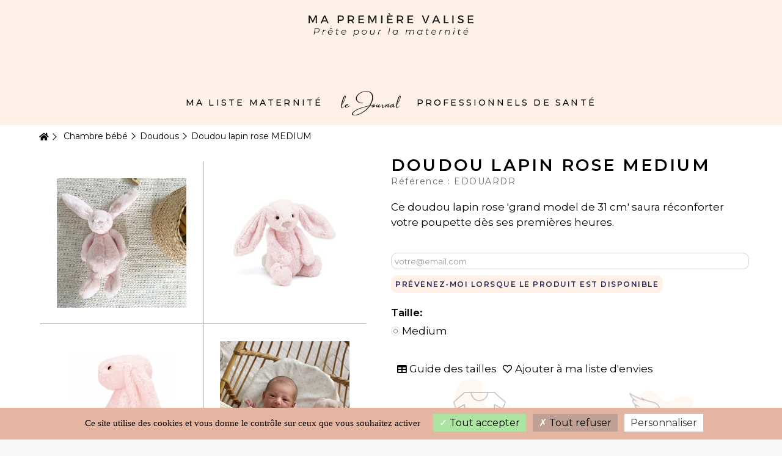

--- FILE ---
content_type: text/html; charset=utf-8
request_url: https://www.mapremierevalise.com/doudous/135-doudou-lapin.html
body_size: 19646
content:
<!DOCTYPE HTML> <!--[if lt IE 7]><html class="no-js lt-ie9 lt-ie8 lt-ie7" lang="fr-fr"><![endif]--> <!--[if IE 7]><html class="no-js lt-ie9 lt-ie8 ie7" lang="fr-fr"><![endif]--> <!--[if IE 8]><html class="no-js lt-ie9 ie8" lang="fr-fr"><![endif]--> <!--[if gt IE 8]><html class="no-js ie9" lang="fr-fr"><![endif]--><html lang="fr-fr"><head>     <meta charset="utf-8" /><title>Doudou lapin rose MEDIUM - Ma Première Valise</title><meta name="description" content="Ce doudou lapin rose &#039;grand model de 31 cm&#039; saura réconforter votre poupette dès ses premières heures." /><meta name="keywords" content="doudou bio,doudou fille,doudou bebe,doudou bio pour bebe" /><meta name="generator" content="PrestaShop" /><meta name="robots" content="index,follow" /><meta name="viewport" content="initial-scale=1,user-scalable=no,maximum-scale=1,width=device-width"><meta name="apple-mobile-web-app-capable" content="yes" /><link rel="icon" type="image/vnd.microsoft.icon" href="/img/favicon.ico?1763560605" /><link rel="shortcut icon" type="image/x-icon" href="/img/favicon.ico?1763560605" /><link rel="stylesheet" href="/themes/valiseV2/css/global.css" type="text/css" media="all" /><link rel="stylesheet" href="/themes/valiseV2/css/autoload/highdpi.css" type="text/css" media="all" /><link rel="stylesheet" href="/themes/valiseV2/css/autoload/responsive-tables.css" type="text/css" media="all" /><link rel="stylesheet" href="/themes/valiseV2/css/autoload/uniform.default.css" type="text/css" media="all" /><link rel="stylesheet" href="/js/jquery/plugins/fancybox/jquery.fancybox.css" type="text/css" media="all" /><link rel="stylesheet" href="/themes/valiseV2/css/product.css" type="text/css" media="all" /><link rel="stylesheet" href="/themes/valiseV2/css/print.css" type="text/css" media="print" /><link rel="stylesheet" href="/js/jquery/plugins/bxslider/jquery.bxslider.css" type="text/css" media="all" /><link rel="stylesheet" href="/themes/valiseV2/css/modules/blocklanguages/blocklanguages.css" type="text/css" media="all" /><link rel="stylesheet" href="/themes/valiseV2/css/modules/blocknewsletter/blocknewsletter.css" type="text/css" media="all" /><link rel="stylesheet" href="/modules/blockfooterhtml/blockfooterhtml.css" type="text/css" media="all" /><link rel="stylesheet" href="/themes/valiseV2/css/modules/blockuserinfo/blockuserinfo.css" type="text/css" media="all" /><link rel="stylesheet" href="/modules/productpageadverts/productpageadverts.css" type="text/css" media="all" /><link rel="stylesheet" href="/themes/valiseV2/css/modules/headerlinks/headerlinks.css" type="text/css" media="all" /><link rel="stylesheet" href="/themes/valiseV2/css/modules/textbanners/textbanners.css" type="text/css" media="all" /><link rel="stylesheet" href="/modules/textbanners/txtbanners_s_1.css" type="text/css" media="all" /><link rel="stylesheet" href="/modules/footercontent/css/footercontent.css" type="text/css" media="all" /><link rel="stylesheet" href="/themes/valiseV2/css/modules/blocksocial_mod/blocksocial_mod.css" type="text/css" media="all" /><link rel="stylesheet" href="/js/jquery/plugins/autocomplete/jquery.autocomplete.css" type="text/css" media="all" /><link rel="stylesheet" href="/themes/valiseV2/css/product_list.css" type="text/css" media="all" /><link rel="stylesheet" href="/themes/valiseV2/css/modules/blocksearch_mod/blocksearch_mod.css" type="text/css" media="all" /><link rel="stylesheet" href="/themes/valiseV2/css/modules/themeeditor/css/options/hover.css" type="text/css" media="all" /><link rel="stylesheet" href="/modules/themeeditor/css/themeeditor_s_1.css" type="text/css" media="all" /><link rel="stylesheet" href="/modules/themeeditor/css/yourcss.css" type="text/css" media="all" /><link rel="stylesheet" href="/modules/iqitsizeguide/css/front.css" type="text/css" media="all" /><link rel="stylesheet" href="/modules/iqitsizeguide/css/iqitsizeguide_s_1.css" type="text/css" media="all" /><link rel="stylesheet" href="/modules/iqitsizeguide/css/platributes.css" type="text/css" media="all" /><link rel="stylesheet" href="/themes/valiseV2/css/modules/mailalerts/mailalerts.css" type="text/css" media="all" /><link rel="stylesheet" href="/themes/valiseV2/css/modules/iqitmegamenu/css/front.css" type="text/css" media="all" /><link rel="stylesheet" href="/modules/iqitmegamenu/css/iqitmegamenu_s_1.css" type="text/css" media="all" /><link rel="stylesheet" href="/themes/valiseV2/css/modules/ph_simpleblog/css/ph_simpleblog.css" type="text/css" media="all" /><link rel="stylesheet" href="/modules/ph_simpleblog/css/custom.css" type="text/css" media="all" /><link rel="stylesheet" href="https://fonts.googleapis.com/css?family=Open+Sans:400,700" type="text/css" media="all" /><link rel="stylesheet" href="/modules/tntofficiel/views/css/q3efw0/global.css" type="text/css" media="all" /><link rel="stylesheet" href="/modules/maternites/views/css/front.css" type="text/css" media="all" /><link rel="stylesheet" href="/themes/valiseV2/css/modules/blockwishlist/blockwishlist.css" type="text/css" media="all" /><link rel="stylesheet" href="/modules/csoft_instagramfeeds/views/css/cs_instagram.css" type="text/css" media="all" /><link rel="stylesheet" href="/modules/validationcoffret/views/css/front.css" type="text/css" media="all" /><link rel="stylesheet" href="/modules/netreviews/views/css/avisverifies-template2.css" type="text/css" media="all" />   
<script type="text/javascript" src="/modules/eicaptcha//views/js/eicaptcha-modules.js"></script> <link rel="stylesheet" href="https://fonts.googleapis.com/css2?family=Montserrat:wght@100;200;300;400;500;600;700;800" type="text/css" media="all" /><link rel="stylesheet" href="https://fonts.googleapis.com/css2?family=Montserrat:wght@100;200;300;400;500;600;700;800" type="text/css" media="all" /> <!--[if lt IE 9]> 
<script src="https://oss.maxcdn.com/libs/html5shiv/3.7.0/html5shiv.js"></script> 
<script src="https://oss.maxcdn.com/libs/respond.js/1.3.0/respond.min.js"></script> <![endif]--> <!--[if lte IE 9]> 
<script src="https://www.mapremierevalise.com/themes/valiseV2/js/flexibility.js"></script> <![endif]--><meta property="og:title" content="Doudou lapin rose MEDIUM - Ma Premi&egrave;re Valise"/><meta property="og:url" content="http://www.mapremierevalise.com/doudous/135-doudou-lapin.html"/><meta property="og:site_name" content="Ma Premi&egrave;re Valise"/><meta property="og:description" content="Ce doudou lapin rose &#039;grand model de 31 cm&#039; saura réconforter votre poupette dès ses premières heures."><meta property="og:type" content="product"><meta property="og:image" content="https://www.mapremierevalise.com/1973-large_default/doudou-lapin.jpg"><meta name="google-site-verification" content="9BQ8OgmA-CL2khw_GHKzMSHSDE2Os6-HoGKTKNSBcJQ">  </head><body id="product" class="not-index product product-135 product-doudou-lapin category-26 category-doudous hide-left-column hide-right-column lang_fr "><div id="page"><div class="header-container"> <header id="header"><div class="banner"><div class="container"><div class="row"></div></div></div><div class="nav"><div class="container"><div class="row"> <nav><ul id="header_links" class="clearfix"><li> <a href="https://www.mapremierevalise.com/content/1-livraison" target="_blank" >Livraison offerte dès 30€ d&#039;achat</a></li><li>Offre de <strong style="font-size:16px">bienvenue</strong> : <strong style="font-size:18px">-5%</strong> sur votre première commande dès 30€ d'achat - Code : <strong style="font-size:18px">hellobaby</strong></li></ul> <a href="https://www.mapremierevalise.com/module/blockwishlist/mywishlist" title="Ma wishlist" class="wishlist_top_link pull-right"><i class="icon-heart-o"></i> Ma wishlist</a> </nav></div></div></div><div><div class="container container-header"><div id="desktop-header" class="desktop-header"><div class="row"><div id="header_logo" class="col-xs-12 col-sm-4 col-sm-push-4 centered-logo "><a href="https://www.mapremierevalise.com/" title="Ma Première Valise"> <img class="logo img-responsive replace-2xlogo" src="https://www.mapremierevalise.com/img/leo-stylish-logo-1643276439.jpg" width="500" height="65" alt="Ma Première Valise" /> </a></div><div id="search_block_top_content" class="col-xs-12 col-sm-3 col-sm-pull-4 disable_center"><div class="iqitsearch-inner"><div style="display: table-cell;text-align:center;vertical-align: middle;"></div><div style="display: table-cell;text-align:center"></div><div style="display: table-cell;text-align:center;padding:20px 10px 0 40px"></div><div id="search_block_top" class="search_block_top issearchcontent iqit-search" ></div></div></div></div></div><div class="mobile-condensed-header mobile-style mobile-style1 "><div id="mh-sticky" class="not-sticked"><div class="mobile-main-wrapper"><div class="mobile-main-bar"><div class="mh-button mh-menu"><span id="mh-menu"><i class="icon-reorder mh-icon"></i></span></div><div class="mh-button mh-search"><span id="mh-search" data-mh-search="1"><img src="https://www.mapremierevalise.com/img/cms/loupe6.png" /></span></div><div class="mh-button"> <a href="https://www.mapremierevalise.com/content/25-inscription-newsletter"><p style="font-size:12px; margin: 0; margin-bottom:-5px; font-weight: 600;">10%</p> <img src="https://www.mapremierevalise.com/img/cms/mail2.png" width="20" height="auto"/> </a></div><div class="mobile-h-logo"><a href="https://www.mapremierevalise.com/" title="Ma Première Valise"><img class="logo img-responsive replace-2xlogo" src="https://www.mapremierevalise.com/img/leo-stylish-logo-1643276439.jpg" width="500" height="65" alt="Ma Première Valise" /></a></div><div class="mh-button mh-wishlist"> <a href="https://www.mapremierevalise.com/module/blockwishlist/mywishlist" title="Ma liste d'envie" class="wishlist_top_link" style="display: inline;"> <img src="https://www.mapremierevalise.com/img/cms/wish.png" /> </a></div><div class="mh-button mh-user"><span id="mh-user"><img src="https://www.mapremierevalise.com/img/cms/login.png" /></span><div class="mh-drop"><p>ㅤ</p><ul><li><a href="https://www.mapremierevalise.com/mon-compte" title="Log in" rel="nofollow">Se connecter ou cr&eacute;er un compte</a></li></ul></div></div></div></div><div class="mh-dropdowns"><div class="mh-drop mh-search-drop"><div class="search_block_top mh-search-module"><form method="get" action="//www.mapremierevalise.com/recherche"> <input type="hidden" name="controller" value="search" /> <input type="hidden" name="orderby" value="position" /> <input type="hidden" name="orderway" value="desc" /><div class="search_query_container "> <input type="hidden" name="search-cat-select" value="0" class="search-cat-select" /><input class="search_query form-control" type="text" name="search_query" placeholder="Recherchez un vêtement bébé" value="" /></div> <button type="submit" name="submit_search" class="button-search"> <span>Recherchez un vêtement bébé</span> </button></form></div></div></div></div></div></div></div><div class="fw-pseudo-wrapper"><div class="desktop-header"><div class="iqitmegamenu-wrapper col-xs-12 cbp-hor-width-0 clearfix"><div id="iqitmegamenu-horizontal" class="iqitmegamenu cbp-sticky-transparent" role="navigation"><div class="container"><nav id="cbp-hrmenu" class="cbp-hrmenu cbp-horizontal cbp-hrsub-narrow cbp-fade-slide-bottom cbp-arrowed cbp-submenu-notarrowed cbp-submenu-notarrowed cbp-menu-centered "><ul><li class="cbp-hrmenu-tab cbp-hrmenu-tab-30 "><a href="https://www.mapremierevalise.com/21-ma-liste-maternite" ><span class="cbp-tab-title">Ma liste maternité</span> </a></li><li class="cbp-hrmenu-tab cbp-hrmenu-tab-14 "><a href="https://www.mapremierevalise.com/blog/" ><span class="cbp-tab-title">le Journal</span> </a></li><li class="cbp-hrmenu-tab cbp-hrmenu-tab-29 "><a href="https://www.mapremierevalise.com/content/27-professionnels-de-sante" ><span class="cbp-tab-title">Professionnels de santé</span> </a></li></ul></nav></div><div id="iqitmegamenu-mobile"><div id="iqitmegamenu-shower" class="clearfix"><div class="container"><div class="iqitmegamenu-icon"><i class="icon-reorder"></i></div><span>Menu</span></div></div><div class="cbp-mobilesubmenu"><div class="container"><ul id="iqitmegamenu-accordion" class="cbp-spmenu cbp-spmenu-vertical cbp-spmenu-left"><li id="cbp-close-mobile"><i class="icon-chevron-left"></i> Masquer</li><li><a href="https://www.mapremierevalise.com/blog/" title="Le Journal">Le Journal</a></li><li><a href="https://www.mapremierevalise.com/content/27-professionnels-de-sante" title="Professionnels de sant&eacute;">Professionnels de sant&eacute;</a></li><div class="reamenu"><li class="col-xs-3"><div class="clearfix"><div class="circlele"><img src="https://www.mapremierevalise.com/img/cms/987 de mamans contentes.png" /></div><h2>Une question ? Nous adorons papoter au <a href="tel:+33670044500" class="tel">06 70 04 45 00</a></h2></div></li><li class="col-xs-3"><div class="clearfix"><div class="circlele"><img src="https://www.mapremierevalise.com/img/cms/100 coton bio.png" /></div><h2>Collection 100% coton bio</h2></div></li><li class="col-xs-3"><div class="clearfix"><div class="circlele"><img src="https://www.mapremierevalise.com/img/cms/livraison offerte.png" /></div><h2>Livraison Offerte</h2></div></li><li class="col-xs-3 last-item"><div class="clearfix"><div class="circlele"><img src="https://www.mapremierevalise.com/img/cms/fabrication fr et ptg.png" /></div><h2>France et Portugal</h2></div></li></div></ul></div></div><div id="cbp-spmenu-overlay" class="cbp-spmenu-overlay"></div></div></div></div></div></div> </header></div><div class="breadcrumb clearfix fullwidth-breadcrumb"><div class="container"> <a class="home" href="https://www.mapremierevalise.com/" title="retour &agrave; Accueil"><i class="icon-home"></i></a> <span class="navigation-pipe">&gt;</span> <span class="navigation_page"><span itemscope itemtype="http://data-vocabulary.org/Breadcrumb"><a itemprop="url" href="https://www.mapremierevalise.com/952-chambre-bebe" title="Chambre b&eacute;b&eacute;" ><span itemprop="title">Chambre b&eacute;b&eacute;</span></a></span><span class="navigation-pipe">></span><span itemscope itemtype="http://data-vocabulary.org/Breadcrumb"><a itemprop="url" href="https://www.mapremierevalise.com/26-doudous" title="Doudous" ><span itemprop="title">Doudous</span></a></span><span class="navigation-pipe">></span>Doudou lapin rose MEDIUM</span></div></div><div class="columns-container rtrfesfes"><div id="columns" class="container"><div class="fw-pseudo-wrapper"></div><div class="row content-inner"><div id="center_column" class="center_column col-xs-12 col-sm-12 col-sm-push-0"><div itemscope itemtype="https://schema.org/Product"><meta itemprop="url" content="https://www.mapremierevalise.com/doudous/135-doudou-lapin.html"><div class="primary_block row widthlimit"><div class="pb-left-column col-xs-12 col-md-6 col-lg-6 "><div id="all-images-ww"><div id="all-images-wrapper" class="left-thumbs-table"><div id="closezoom"><i class="icon icon-close"></i></div><div id="taptozoom"><button class="btn btn-default button button-medium exclusive"><span>Tap or hover to zoom</span></button></div><div id="views_block_4" class="clearfix "><div id="thumbs_list"><ul id="thumbs_list_frame" class="row"><li id="thumbnail_1973" class="col-xs-6"><a href="https://www.mapremierevalise.com/1973-thickbox_default/doudou-lapin.jpg" data-fancybox-group="other-views" class="fancybox shown" title="Doudou lapin rose MEDIUM"><img class="img-responsive" id="thumb_1973" src="https://www.mapremierevalise.com/1973-large_default/doudou-lapin.jpg" alt="Doudou lapin rose MEDIUM" title="Doudou lapin rose MEDIUM" itemprop="image" /></a></li><li id="thumbnail_1567" class="col-xs-6"><a href="https://www.mapremierevalise.com/1567-thickbox_default/doudou-lapin.jpg" data-fancybox-group="other-views" class="fancybox" title="Doudou lapin rose MEDIUM"><img class="img-responsive" id="thumb_1567" src="https://www.mapremierevalise.com/1567-large_default/doudou-lapin.jpg" alt="Doudou lapin rose MEDIUM" title="Doudou lapin rose MEDIUM" itemprop="image" /></a></li><li id="thumbnail_1569" class="col-xs-6"><a href="https://www.mapremierevalise.com/1569-thickbox_default/doudou-lapin.jpg" data-fancybox-group="other-views" class="fancybox" title="Doudou lapin rose MEDIUM"><img class="img-responsive" id="thumb_1569" src="https://www.mapremierevalise.com/1569-large_default/doudou-lapin.jpg" alt="Doudou lapin rose MEDIUM" title="Doudou lapin rose MEDIUM" itemprop="image" /></a></li><li id="thumbnail_2053" class="col-xs-6"><a href="https://www.mapremierevalise.com/2053-thickbox_default/doudou-lapin.jpg" data-fancybox-group="other-views" class="fancybox" title="Doudou lapin rose MEDIUM"><img class="img-responsive" id="thumb_2053" src="https://www.mapremierevalise.com/2053-large_default/doudou-lapin.jpg" alt="Doudou lapin rose MEDIUM" title="Doudou lapin rose MEDIUM" itemprop="image" /></a></li></ul></div></div></div></div><p class="resetimg clear no-print"><span id="wrapResetImages" style="display: none;"><a href="https://www.mapremierevalise.com/doudous/135-doudou-lapin.html" data-id="resetImages"><i class="icon-repeat"></i>Afficher toutes les images</a></span></p><div style="padding:0 10%" id="surprise-desktop"><div class="coffretoffert"><div class="coffretoffert1"> <img src="https://www.mapremierevalise.com/img/cms/coffret-bio.jpg" style="object-fit: cover;"/></div><div class="coffretoffert2"><h2>Surprise</h2><p>Un coffret maternité bio & éco-responsable <strong>OFFERT</strong> dès <span class="pricecoffret">69,00 €</span> d'achat !</p> <a class="btn1" href="https://www.mapremierevalise.com/home/181-coffret-maternite-eco-responsable.html">Je découvre !</a></div></div></div></div><div class="pb-center-column paddingprod col-xs-12 col-md-6 col-lg-6"><div class="product-title"><h1 itemprop="name">Doudou lapin rose MEDIUM</h1><p id="product_reference"><label>Référence :&nbsp; </label><span class="editable" itemprop="sku" content="EDOUARDr"></span></p><p id="product_condition"><label>Condition: </label><link itemprop="itemCondition" href="https://schema.org/NewCondition"/><span class="editable">Nouveau</span></p></div><div id="short_description_block"><div id="short_description_content" class="rte align_justify" itemprop="description"><p><span style="font-size: 10pt;">Ce doudou lapin rose 'grand model de 31 cm' saura réconforter votre poupette dès ses premières heures.</span></p></div><p class="buttons_bottom_block"><a href="#descriptionContent" class="btn btn-default">Plus de d&eacute;tails</a></p><div style="padding:0 10%;display:none" id="surprise-mobile"><div class="coffretoffert"><div class="coffretoffert1"> <img src="https://www.mapremierevalise.com/img/cms/coffret-bio.jpg" style="object-fit: cover;"/></div><div class="coffretoffert2"><h2>Surprise</h2><p>Un coffret maternité bio & éco-responsable <strong>OFFERT</strong> dès <span class="pricecoffret">69,00 €</span> d'achat !</p> <a class="btn1" href="https://www.mapremierevalise.com/home/181-coffret-maternite-eco-responsable.html">Je découvre !</a></div></div></div></div><div class="available-box"><p id="availability_statut" style="display: none;"></p><p class="warning_inline" id="last_quantities" style="display: none" >Attention : derni&egrave;res pi&egrave;ces disponibles !</p><p id="availability_date" style="display: none;"><span id="availability_date_label">Date de disponibilit&eacute;:</span><span id="availability_date_value"></span></p><div id="oosHook"><p class="form-group"> <input type="text" id="oos_customer_email" name="customer_email" size="20" value="votre@email.com" class="mailalerts_oos_email form-control" /></p> <a href="#" class="btn btn-default" title="Prévenez-moi lorsque le produit est disponible" id="mailalert_link" rel="nofollow">Prévenez-moi lorsque le produit est disponible</a> <span id="oos_customer_email_result" style="display:none; display: block;"></span></div></div><form id="buy_block" action="https://www.mapremierevalise.com/panier" method="post"><p class="hidden"><input type="hidden" name="token" value="a653b075b9c8782c0dee0e7b12a3b7ce" /><input type="hidden" name="id_product" value="135" id="product_page_product_id" /><input type="hidden" name="add" value="1" /><input type="hidden" name="id_product_attribute" id="idCombination" value="" /></p><div class="box-info-product"><div class="product_attributes clearfix"><div id="attributes"><div class="clearfix"></div><fieldset class="attribute_fieldset"><label class="attribute_label" >Taille:&nbsp;</label><div class="attribute_list"><ul><li><input type="radio" class="attribute_radio" name="group_1" value="39" checked="checked" /><span>Medium</span></li></ul></div></fieldset></div></div><div class="box-cart-bottom clearfix unvisible"><div class="content_prices clearfix"><div class="clear"></div></div><div class="add_to_cart_container unvisible"><p id="add_to_cart" class="buttons_bottom_block no-print"><button type="submit" name="Submit" class="exclusive"><span>Ajouter au panier</span></button></p></div><p id="minimal_quantity_wanted_p" style="display: none;">The minimum purchase order quantity for the product is <b id="minimal_quantity_label">1</b></div></div><div class="more_buttons_bottom_block no-print"><div class="additional_button no-print"></div><div id="iqitsizeguide-show" class="buttons_bottom_block additional_button">Guide des tailles</div><div id="iqitsizeguide"> <span class="cross" title="Close window"></span><div class="iqitsizeguide-content"> <span class="page-heading">Guide des tailles</span><ul class="nav nav-tabs"><li class="active"><a href="#iqitsizeguide-global" title="Guide" data-toggle="tab">Guide</a></li></ul><div class="tab-content"><div id="iqitsizeguide-global" class="tab-pane rte fade active in"><div class="cms-10 cms-guide-des-tailles-vetements-bebe "><div class="rte"><h2>Quelle taille choisir pour les vêtements bébé ?</h2><div><p>Félicitations, Bébé arrive !</p><p>Vous êtes en train de lui préparer sa valise pour la maternité et vous vous interrogez sur la <b>bonne taille à choisir pour ses petits vêtements</b> ?</p><p>Pas de panique ! Nous sommes là pour vous conseiller et vous guider sur la <b>layette adaptée</b> à votre nouveau-né.</p><p>Lors de vos dernières échographies, votre gynécologue vous donnera une idée approximative du poids de votre bébé à venir.</p><p>En fonction, vous pouvez vous appuyer sur ce <b>guide des tailles</b> en dessous :</p></div><div><img src="https://www.mapremierevalise.com/img/cms/tailles 2.png" /><div><p><span style="color: #fdd7be;"><b>Prématuré</b>&nbsp;:</span> Votre bébé pèse environ&nbsp;<b>2,5 kg</b>&nbsp;et mesure aux alentours de&nbsp;<b>46 cm</b>&nbsp;? Alors, privilégiez les vêtements en taille prématuré (vous verrez parfois OOM indiqué sur la layette, cela correspond à la taille prématuré)</p><p></p></div><div><p><span style="color: #fdd7be;"><b>Naissance</b>&nbsp;:</span> Votre bébé pèse environ&nbsp;<b>3,3 kg</b>&nbsp;et mesure aux alentours de&nbsp;<b>50 cm</b>&nbsp;? Alors, privilégiez les vêtements en taille naissance (vous verrez parfois OM indiqué sur la layette, cela correspond à la taille naissance)</p><p></p></div><div><p><span style="color: #fdd7be;"><b>1 mois</b>&nbsp;:</span> Votre bébé pèse environ&nbsp;<b>4 kg</b>&nbsp;et mesure aux alentours de&nbsp;<b>54 cm&nbsp;</b>? Alors, privilégiez les vêtements en taille 1 mois.</p><p></p></div><div><p><span style="color: #fdd7be;"><b>3 mois</b>&nbsp;:</span> Votre bébé pèse environ entre&nbsp;<b>5 et 6 kg</b>&nbsp;et mesure aux alentours de&nbsp;<b>60 cm</b>&nbsp;? Alors, privilégiez les vêtements en taille 3 mois.</p><p></p></div><div><p>Les vêtements imaginés et conçus par Ma Première Valise conviennent parfaitement à la taille de votre nouveau-né.</p></div><div><p>N'hésitez pas à nous contacter au 06.70.04.45.00, une équipe de mamans est à votre écoute.</p></div></div></div></div></div></div></div></div><div id="iqitsizeguide-overlay"></div><div class="buttons_bottom_block additional_button no-print"> <a id="wishlist_button_nopop" href="#" onclick="WishlistCart('wishlist_block_list', 'add', '135', $('#idCombination').val(), document.getElementById('quantity_wanted').value); return false;" rel="nofollow" title="Ajouter à ma liste">Ajouter à ma liste d'envies </a></div></div></form></div><section id="textbannersmodule" class="row clearfix testjules crirea"><ul><li class="col-xs-6 col-sm-3 "><div class="clearfix"><div class="circlele"><img src="https://www.mapremierevalise.com/img/cms/100 coton bio.png" /></div><h2>Collection 100% coton bio</h2></div></li><li class="col-xs-6 col-sm-3 "><div class="clearfix"><div class="circlele"><img src="https://www.mapremierevalise.com/img/cms/livraison offerte.png" /></div><h2>Livraison Offerte</h2></div></li><li class="col-xs-6 col-sm-3 "><div class="clearfix"><div class="circlele"><img src="https://www.mapremierevalise.com/img/cms/fabrication fr et ptg.png" /></div><h2>France et Portugal</h2></div></li><li class="col-xs-6 col-sm-3 last-item"><div class="clearfix"><div class="circlele"><img src="https://www.mapremierevalise.com/img/cms/987 de mamans contentes.png" /></div><h2>98% de satisfaction</h2></div></li></ul> </section></div><a name="descriptionContent"></a><a name="tabs-ett"></a><div class="product-tabs-container"><ul class="nav nav-tabs pr-nav-tabs"><li><a href="#descriptionTab" data-toggle="tab">En savoir plus</a></li></ul><div class="tab-content pr-tab-content"> <section class="page-product-box tab-pane fade" id="descriptionTab"><div class="rte"><p dir="ltr"><span>Ce doudou lapin rose MEDIUM est le compagnon idéal de votre nouveau-né&nbsp; dès ses premières heures. Avec une taille généreuse de 31 cm, il devient un doudou réconfortant et apaisant qui sera toujours là pour elle, offrant une douce présence lors des moments les plus tendres.</span></p><p class="show_hide">En savoir plus...</p><div class="hidden-desc"><p dir="ltr"><span>Confectionné en Coton Doux et Confortable :</span><span> Ce doudou lapin rose est parfaitement adapté aux peaux sensibles des bébés. Sa texture délicate procure une sensation de douceur, créant une expérience tactile agréable pour votre bébé.</span></p><p dir="ltr"><span>Facile d'Entretien - Lavable en Machine :</span><span> Pratique pour les parents, ce doudou lapin rose est lavable en machine, assurant un entretien facile et rapide. Ainsi, votre bébé&nbsp; peut profiter de son compagnon préféré sans souci.</span></p><p dir="ltr"><span>Il existe également <a href="https://www.mapremierevalise.com/doudous/219-doudou-lapin-beige-liberty-vieux-rose.html" target="_blank">Doudou lapin beige liberty vieux rose</a>.&nbsp;&nbsp;</span></p><p dir="ltr"><span>Apportez une touche de réconfort dans la vie de votre bébé avec le Doudou Lapin Rose MEDIUM.</span></p></div></div></section></div></div> <section id="crossselling" class="page-product-box flexslider_carousel_block"><h3 class="productscategory_h2 page-product-heading"> Les clients qui ont acheté ce produit ont également acheté:</h3><div class="block_content"><div id="crossseling_products_slider" ><div class="slick_carousel slick_carousel_defaultp slick_carousel_style " ><div class="ajax_block_product first_item "><div class="product-container"><div class="product-image-container"><div class="available-sizes"> <strong>Tailles disponibles</strong><ul><li>Préma-OOM, Naiss-OM, 1mois-1M, 3mois-3M</li></ul></div> <a class="product_img_link" href="https://www.mapremierevalise.com/pyjamas-dors-bien-bio/115-pyjama-fin-bebe-en-coton-bio-coudieres-roses.html" title="Pyjama fin bébé en coton bio coudières roses" > <img class="replace-2x img-responsive lazy img_0 img_1e" data-lazy="https://www.mapremierevalise.com/1817-home_default/pyjama-fin-bebe-en-coton-bio-coudieres-roses.jpg" src="https://www.mapremierevalise.com/themes/valiseV2/img/blank.gif" alt="Pyjama fin bébé en coton bio coudières roses"/> </a><div class="product-flags"></div><div class="functional-buttons functional-buttons-grid clearfix"><div class="add_to_panier"> <a class="ajax_add_to_cart_button" href="https://www.mapremierevalise.com/panier" rel="nofollow" title="Ajouter au panier" data-id-product-attribute="507" data-id-product="115" data-minimal_quantity="1"> Ajouter au panier<img src="https://www.mapremierevalise.com/img/cms/shopping-cart.png"> </a></div><div class="quickview col-xs-6"> <a class="quick-view" href="https://www.mapremierevalise.com/pyjamas-dors-bien-bio/115-pyjama-fin-bebe-en-coton-bio-coudieres-roses.html" rel="https://www.mapremierevalise.com/pyjamas-dors-bien-bio/115-pyjama-fin-bebe-en-coton-bio-coudieres-roses.html" title="Aper&ccedil;u rapide"> Aper&ccedil;u rapide<img src="https://www.mapremierevalise.com/img/cms/loupe.png"> </a></div><div class="wishlist"><a class="addToWishlist wishlistProd_115" href="#" onclick="WishlistCart('wishlist_block_list', 'add', '115', false, 1); return false;"> Ajouter à ma liste d'envies<img src="https://www.mapremierevalise.com/img/cms/star.png"></a></div></div></div><h5 class="product-name-container"> <a class="product-name" href="https://www.mapremierevalise.com/pyjamas-dors-bien-bio/115-pyjama-fin-bebe-en-coton-bio-coudieres-roses.html" title="Pyjama fin bébé en coton bio coudières roses" > Pyjama fin bébé en coton bio coudières roses </a></h5> <span class="product-reference">LOUIS rose</span><div class="button-container"> <a class="button lnk_view btn" href="https://www.mapremierevalise.com/pyjamas-dors-bien-bio/115-pyjama-fin-bebe-en-coton-bio-coudieres-roses.html" title="Afficher"> <span>D&eacute;tails</span> </a></div></div></div><div class="ajax_block_product item "><div class="product-container"><div class="product-image-container"> <a class="product_img_link" href="https://www.mapremierevalise.com/bavoirs-bio/56-bavoir-bebe-etoiles-grises-coton-bio.html" title="Bavoir bébé étoiles grises coton bio" > <img class="replace-2x img-responsive lazy img_0 img_1e" data-lazy="https://www.mapremierevalise.com/1775-home_default/bavoir-bebe-etoiles-grises-coton-bio.jpg" src="https://www.mapremierevalise.com/themes/valiseV2/img/blank.gif" alt="Bavoir bébé étoiles grises coton bio"/> </a><div class="product-flags"></div><div class="functional-buttons functional-buttons-grid clearfix"><div class="add_to_panier"> <a class="ajax_add_to_cart_button" href="https://www.mapremierevalise.com/panier" rel="nofollow" title="Ajouter au panier" data-id-product-attribute="626" data-id-product="56" data-minimal_quantity="1"> Ajouter au panier<img src="https://www.mapremierevalise.com/img/cms/shopping-cart.png"> </a></div><div class="quickview col-xs-6"> <a class="quick-view" href="https://www.mapremierevalise.com/bavoirs-bio/56-bavoir-bebe-etoiles-grises-coton-bio.html" rel="https://www.mapremierevalise.com/bavoirs-bio/56-bavoir-bebe-etoiles-grises-coton-bio.html" title="Aper&ccedil;u rapide"> Aper&ccedil;u rapide<img src="https://www.mapremierevalise.com/img/cms/loupe.png"> </a></div><div class="wishlist"><a class="addToWishlist wishlistProd_56" href="#" onclick="WishlistCart('wishlist_block_list', 'add', '56', false, 1); return false;"> Ajouter à ma liste d'envies<img src="https://www.mapremierevalise.com/img/cms/star.png"></a></div></div></div><h5 class="product-name-container"> <a class="product-name" href="https://www.mapremierevalise.com/bavoirs-bio/56-bavoir-bebe-etoiles-grises-coton-bio.html" title="Bavoir bébé étoiles grises coton bio" > Bavoir bébé étoiles grises coton bio </a></h5> <span class="product-reference">ALIX gris</span><div class="button-container"> <a class="button lnk_view btn" href="https://www.mapremierevalise.com/bavoirs-bio/56-bavoir-bebe-etoiles-grises-coton-bio.html" title="Afficher"> <span>D&eacute;tails</span> </a></div></div></div><div class="ajax_block_product item "><div class="product-container"><div class="product-image-container"> <a class="product_img_link" href="https://www.mapremierevalise.com/doudous/95-doudou-lapin.html" title="Doudou lapin blanc liberty" > <img class="replace-2x img-responsive lazy img_0 img_1e" data-lazy="https://www.mapremierevalise.com/1959-home_default/doudou-lapin.jpg" src="https://www.mapremierevalise.com/themes/valiseV2/img/blank.gif" alt="Doudou lapin blanc liberty"/> </a><div class="product-flags"></div><div class="functional-buttons functional-buttons-grid clearfix"><div class="add_to_panier"> <a class="ajax_add_to_cart_button" href="https://www.mapremierevalise.com/panier" rel="nofollow" title="Ajouter au panier" data-id-product-attribute="279" data-id-product="95" data-minimal_quantity="1"> Ajouter au panier<img src="https://www.mapremierevalise.com/img/cms/shopping-cart.png"> </a></div><div class="quickview col-xs-6"> <a class="quick-view" href="https://www.mapremierevalise.com/doudous/95-doudou-lapin.html" rel="https://www.mapremierevalise.com/doudous/95-doudou-lapin.html" title="Aper&ccedil;u rapide"> Aper&ccedil;u rapide<img src="https://www.mapremierevalise.com/img/cms/loupe.png"> </a></div><div class="wishlist"><a class="addToWishlist wishlistProd_95" href="#" onclick="WishlistCart('wishlist_block_list', 'add', '95', false, 1); return false;"> Ajouter à ma liste d'envies<img src="https://www.mapremierevalise.com/img/cms/star.png"></a></div></div></div><h5 class="product-name-container"> <a class="product-name" href="https://www.mapremierevalise.com/doudous/95-doudou-lapin.html" title="Doudou lapin blanc liberty" > Doudou lapin blanc liberty </a></h5> <span class="product-reference">EDOUARDblanc</span><div class="button-container"> <a class="button lnk_view btn" href="https://www.mapremierevalise.com/doudous/95-doudou-lapin.html" title="Afficher"> <span>D&eacute;tails</span> </a></div></div></div><div class="ajax_block_product item last_item_of_line "><div class="product-container"><div class="product-image-container"><div class="available-sizes"> <strong>Tailles disponibles</strong><ul><li>Préma-OOM, Naiss-OM, 1mois-1M, 3mois-3M, 6 Mois-6M</li></ul></div> <a class="product_img_link" href="https://www.mapremierevalise.com/pyjamas-dors-bien-bio/43-pyjama-bebe-en-coton-bio-etoiles-grises.html" title="Pyjama bébé en coton bio étoiles grises" > <img class="replace-2x img-responsive lazy img_0 img_1e" data-lazy="https://www.mapremierevalise.com/1740-home_default/pyjama-bebe-en-coton-bio-etoiles-grises.jpg" src="https://www.mapremierevalise.com/themes/valiseV2/img/blank.gif" alt="Pyjama bébé en coton bio étoiles grises"/> </a><div class="product-flags"></div><div class="functional-buttons functional-buttons-grid clearfix"><div class="add_to_panier"> <a class="ajax_add_to_cart_button" href="https://www.mapremierevalise.com/panier" rel="nofollow" title="Ajouter au panier" data-id-product-attribute="1276" data-id-product="43" data-minimal_quantity="1"> Ajouter au panier<img src="https://www.mapremierevalise.com/img/cms/shopping-cart.png"> </a></div><div class="quickview col-xs-6"> <a class="quick-view" href="https://www.mapremierevalise.com/pyjamas-dors-bien-bio/43-pyjama-bebe-en-coton-bio-etoiles-grises.html" rel="https://www.mapremierevalise.com/pyjamas-dors-bien-bio/43-pyjama-bebe-en-coton-bio-etoiles-grises.html" title="Aper&ccedil;u rapide"> Aper&ccedil;u rapide<img src="https://www.mapremierevalise.com/img/cms/loupe.png"> </a></div><div class="wishlist"><a class="addToWishlist wishlistProd_43" href="#" onclick="WishlistCart('wishlist_block_list', 'add', '43', false, 1); return false;"> Ajouter à ma liste d'envies<img src="https://www.mapremierevalise.com/img/cms/star.png"></a></div></div></div><h5 class="product-name-container"> <a class="product-name" href="https://www.mapremierevalise.com/pyjamas-dors-bien-bio/43-pyjama-bebe-en-coton-bio-etoiles-grises.html" title="Pyjama bébé en coton bio étoiles grises" > Pyjama bébé en coton bio étoiles grises </a></h5> <span class="product-reference">LIVIA gris</span><div class="button-container"> <a class="button lnk_view btn" href="https://www.mapremierevalise.com/pyjamas-dors-bien-bio/43-pyjama-bebe-en-coton-bio-etoiles-grises.html" title="Afficher"> <span>D&eacute;tails</span> </a></div></div></div><div class="ajax_block_product item "><div class="product-container"><div class="product-image-container"><div class="available-sizes"> <strong>Tailles disponibles</strong><ul><li>3mois-3M</li></ul></div> <a class="product_img_link" href="https://www.mapremierevalise.com/pyjamas-dors-bien-bio/113-pyjama-epais-bebe-en-coton-bio-etoiles-roses.html" title="Pyjama épais bébé en coton bio étoiles roses" > <img class="replace-2x img-responsive lazy img_0 img_1e" data-lazy="https://www.mapremierevalise.com/1802-home_default/pyjama-epais-bebe-en-coton-bio-etoiles-roses.jpg" src="https://www.mapremierevalise.com/themes/valiseV2/img/blank.gif" alt="Pyjama épais bébé en coton bio étoiles roses"/> </a><div class="product-flags"></div><div class="functional-buttons functional-buttons-grid clearfix"><div class="add_to_panier"> <a class="ajax_add_to_cart_button" href="https://www.mapremierevalise.com/panier" rel="nofollow" title="Ajouter au panier" data-id-product-attribute="489" data-id-product="113" data-minimal_quantity="1"> Ajouter au panier<img src="https://www.mapremierevalise.com/img/cms/shopping-cart.png"> </a></div><div class="quickview col-xs-6"> <a class="quick-view" href="https://www.mapremierevalise.com/pyjamas-dors-bien-bio/113-pyjama-epais-bebe-en-coton-bio-etoiles-roses.html" rel="https://www.mapremierevalise.com/pyjamas-dors-bien-bio/113-pyjama-epais-bebe-en-coton-bio-etoiles-roses.html" title="Aper&ccedil;u rapide"> Aper&ccedil;u rapide<img src="https://www.mapremierevalise.com/img/cms/loupe.png"> </a></div><div class="wishlist"><a class="addToWishlist wishlistProd_113" href="#" onclick="WishlistCart('wishlist_block_list', 'add', '113', false, 1); return false;"> Ajouter à ma liste d'envies<img src="https://www.mapremierevalise.com/img/cms/star.png"></a></div></div></div><h5 class="product-name-container"> <a class="product-name" href="https://www.mapremierevalise.com/pyjamas-dors-bien-bio/113-pyjama-epais-bebe-en-coton-bio-etoiles-roses.html" title="Pyjama épais bébé en coton bio étoiles roses" > Pyjama épais bébé en coton bio étoiles roses </a></h5> <span class="product-reference">MATHILDE rose</span><div class="button-container"> <a class="button lnk_view btn" href="https://www.mapremierevalise.com/pyjamas-dors-bien-bio/113-pyjama-epais-bebe-en-coton-bio-etoiles-roses.html" title="Afficher"> <span>D&eacute;tails</span> </a></div></div></div><div class="ajax_block_product item "><div class="product-container"><div class="product-image-container"><div class="available-sizes"> <strong>Tailles disponibles</strong><ul><li>Taille unique</li></ul></div> <a class="product_img_link" href="https://www.mapremierevalise.com/gigoteuses-turbulettes-bio/51-gigoteuse-legere-etoiles-roses-coton-bio.html" title="Gigoteuse légère étoiles roses coton bio" > <img class="replace-2x img-responsive lazy img_0 img_1e" data-lazy="https://www.mapremierevalise.com/1904-home_default/gigoteuse-legere-etoiles-roses-coton-bio.jpg" src="https://www.mapremierevalise.com/themes/valiseV2/img/blank.gif" alt="Gigoteuse légère étoiles roses coton bio"/> </a><div class="product-flags"></div><div class="functional-buttons functional-buttons-grid clearfix"><div class="add_to_panier"> <a class="ajax_add_to_cart_button" href="https://www.mapremierevalise.com/panier" rel="nofollow" title="Ajouter au panier" data-id-product-attribute="185" data-id-product="51" data-minimal_quantity="1"> Ajouter au panier<img src="https://www.mapremierevalise.com/img/cms/shopping-cart.png"> </a></div><div class="quickview col-xs-6"> <a class="quick-view" href="https://www.mapremierevalise.com/gigoteuses-turbulettes-bio/51-gigoteuse-legere-etoiles-roses-coton-bio.html" rel="https://www.mapremierevalise.com/gigoteuses-turbulettes-bio/51-gigoteuse-legere-etoiles-roses-coton-bio.html" title="Aper&ccedil;u rapide"> Aper&ccedil;u rapide<img src="https://www.mapremierevalise.com/img/cms/loupe.png"> </a></div><div class="wishlist"><a class="addToWishlist wishlistProd_51" href="#" onclick="WishlistCart('wishlist_block_list', 'add', '51', false, 1); return false;"> Ajouter à ma liste d'envies<img src="https://www.mapremierevalise.com/img/cms/star.png"></a></div></div></div><h5 class="product-name-container"> <a class="product-name" href="https://www.mapremierevalise.com/gigoteuses-turbulettes-bio/51-gigoteuse-legere-etoiles-roses-coton-bio.html" title="Gigoteuse légère étoiles roses coton bio" > Gigoteuse légère étoiles roses coton bio </a></h5> <span class="product-reference">LEO rose</span><div class="button-container"> <a class="button lnk_view btn" href="https://www.mapremierevalise.com/gigoteuses-turbulettes-bio/51-gigoteuse-legere-etoiles-roses-coton-bio.html" title="Afficher"> <span>D&eacute;tails</span> </a></div></div></div><div class="ajax_block_product item "><div class="product-container"><div class="product-image-container"><div class="available-sizes"> <strong>Tailles disponibles</strong><ul><li>Taille unique</li></ul></div> <a class="product_img_link" href="https://www.mapremierevalise.com/lingettes/186-lingette-lavable-bio-bebe-recto-verso.html" title="Lingette lavable bio bébé recto-verso" > <img class="replace-2x img-responsive lazy img_0 img_1e" data-lazy="https://www.mapremierevalise.com/1862-home_default/lingette-lavable-bio-bebe-recto-verso.jpg" src="https://www.mapremierevalise.com/themes/valiseV2/img/blank.gif" alt="Lingette lavable bio bébé recto-verso"/> </a><div class="product-flags"></div><div class="functional-buttons functional-buttons-grid clearfix"><div class="add_to_panier"> <a class="ajax_add_to_cart_button" href="https://www.mapremierevalise.com/panier" rel="nofollow" title="Ajouter au panier" data-id-product-attribute="1093" data-id-product="186" data-minimal_quantity="1"> Ajouter au panier<img src="https://www.mapremierevalise.com/img/cms/shopping-cart.png"> </a></div><div class="quickview col-xs-6"> <a class="quick-view" href="https://www.mapremierevalise.com/lingettes/186-lingette-lavable-bio-bebe-recto-verso.html" rel="https://www.mapremierevalise.com/lingettes/186-lingette-lavable-bio-bebe-recto-verso.html" title="Aper&ccedil;u rapide"> Aper&ccedil;u rapide<img src="https://www.mapremierevalise.com/img/cms/loupe.png"> </a></div><div class="wishlist"><a class="addToWishlist wishlistProd_186" href="#" onclick="WishlistCart('wishlist_block_list', 'add', '186', false, 1); return false;"> Ajouter à ma liste d'envies<img src="https://www.mapremierevalise.com/img/cms/star.png"></a></div></div></div><h5 class="product-name-container"> <a class="product-name" href="https://www.mapremierevalise.com/lingettes/186-lingette-lavable-bio-bebe-recto-verso.html" title="Lingette lavable bio bébé recto-verso" > Lingette lavable bio bébé recto-verso </a></h5> <span class="product-reference">ZOE</span><div class="button-container"> <a class="button lnk_view btn" href="https://www.mapremierevalise.com/lingettes/186-lingette-lavable-bio-bebe-recto-verso.html" title="Afficher"> <span>D&eacute;tails</span> </a></div></div></div><div class="ajax_block_product last_item last_item_of_line "><div class="product-container"><div class="product-image-container"> <a class="product_img_link" href="https://www.mapremierevalise.com/capes-de-bain/48-cape-de-bain-bebe-eponge-bio.html" title="Cape de bain bébé éponge bio" > <img class="replace-2x img-responsive lazy img_0 img_1e" data-lazy="https://www.mapremierevalise.com/1927-home_default/cape-de-bain-bebe-eponge-bio.jpg" src="https://www.mapremierevalise.com/themes/valiseV2/img/blank.gif" alt="Cape de bain bébé éponge bio"/> </a><div class="product-flags"></div><div class="functional-buttons functional-buttons-grid clearfix"><div class="add_to_panier"> <a class="ajax_add_to_cart_button" href="https://www.mapremierevalise.com/panier" rel="nofollow" title="Ajouter au panier" data-id-product-attribute="601" data-id-product="48" data-minimal_quantity="1"> Ajouter au panier<img src="https://www.mapremierevalise.com/img/cms/shopping-cart.png"> </a></div><div class="quickview col-xs-6"> <a class="quick-view" href="https://www.mapremierevalise.com/capes-de-bain/48-cape-de-bain-bebe-eponge-bio.html" rel="https://www.mapremierevalise.com/capes-de-bain/48-cape-de-bain-bebe-eponge-bio.html" title="Aper&ccedil;u rapide"> Aper&ccedil;u rapide<img src="https://www.mapremierevalise.com/img/cms/loupe.png"> </a></div><div class="wishlist"><a class="addToWishlist wishlistProd_48" href="#" onclick="WishlistCart('wishlist_block_list', 'add', '48', false, 1); return false;"> Ajouter à ma liste d'envies<img src="https://www.mapremierevalise.com/img/cms/star.png"></a></div></div></div><h5 class="product-name-container"> <a class="product-name" href="https://www.mapremierevalise.com/capes-de-bain/48-cape-de-bain-bebe-eponge-bio.html" title="Cape de bain bébé éponge bio" > Cape de bain bébé éponge bio </a></h5> <span class="product-reference">APOLLINE</span><div class="button-container"> <a class="button lnk_view btn" href="https://www.mapremierevalise.com/capes-de-bain/48-cape-de-bain-bebe-eponge-bio.html" title="Afficher"> <span>D&eacute;tails</span> </a></div></div></div></div></div></div></section></div></div></div></div></div><div class="footer-container "><div class="footer-container-inner1"> <footer id="footer1" class="container"><div class="row"><section id="footer_html_content" class="footer-block col-xs-12 col-sm-12"><div><h4>Newsletter</h4><div class="toggle-footer clearfix"> <article class="rte"><div class="inscnews"><h2>Bienvenue chez Ma Première Valise</h2><p>Inscrivez vous pour recevoir nos offres et nos nouveautés en exclusivité !</p><div class="divnews"><h3>Profitez de <span class="test10">-10%</span></h3><p>de réduction sur votre 1ère commande en vous abonnant à la newsletter !</p><form action="//www.mapremierevalise.com/" method="post"><div class="form-group"><input class="inputNew form-control grey newsletter-input" id="newsletter-input" type="text" name="email" size="18" placeholder="Entrez votre Email" /><button class="btn2 zoom-out" type="submit" name="submitNewsletter">J'en profite</button><input type="hidden" name="action" value="0" /></div></form></div></div></article></div></div> </section></div> </footer></div><div class="footer-container-inner"> <footer id="footer" class="container"><div class="row"><section class="footer-block col-xs-12 col-sm-4" id="block_various_links_footer"><h4>Ma Première Valise</h4><ul class="toggle-footer bullet"><li class="item"> <a href="https://www.mapremierevalise.com/contactez-nous" title="Contactez-nous"> Contactez-nous </a></li><li class="item"> <a href="https://www.mapremierevalise.com/mon-compte" title="Mon compte"> Mon compte </a></li><li class="item"> <a href="/content/1-livraison" title="Livraison"> Livraison et Retours </a></li><li class="item"> <a href="/content/9-aide-faq" title="FAQ"> FAQ </a></li><li class="item"> <a href="https://www.mapremierevalise.com/content/2-mentions-legales" title="Mentions légales"> Mentions légales </a></li><li class="item"> <a href="https://www.mapremierevalise.com/content/3-conditions-generales-de-ventes" title="Conditions Générales de Ventes"> Conditions Générales de Ventes </a></li><li class="item"> <a href="https://www.mapremierevalise.com/content/5-paiement-securise" title="Paiement sécurisé"> Paiement sécurisé </a></li><li class="item"> <a href="https://www.mapremierevalise.com/content/6-politique-de-confidentialite" title="Politique de confidentialité"> Politique de confidentialité </a></li></ul> </section><section id="blocklink_mod" class="footer-block col-xs-12 col-sm-4"><div><h4>e-shop</h4><ul class="toggle-footer bullet clearfix"><li><a href="/7-bodies-bio">Bodies</a></li><li><a href="/20-pyjamas-dors-bien-bio">Pyjamas</a></li><li><a href="/8-gigoteuses-turbulettes-bio">Turbulettes, gigoteuses</a></li><li><a href="/9-collection-laine-coton">Brassières en laine</a></li><li><a href="/13-hygiene-et-soins">Accessoires Hygiène &amp; Soins</a></li><li><a href="/26-doudous">Doudous</a></li><li><a href="/29-cadeaux-naissance">Cadeaux de naissance</a></li><li><a href="/content/10-guide-des-tailles-vetements-bebe">Guide des tailles</a></li></ul></div></section><section id="block_contact_infos" class="footer-block col-xs-12 col-sm-4"><div><h4>À propos</h4><ul class="toggle-footer bullet"><li class="item"> <a href="/content/8-qui-sommes-nous" title="Qui sommes-nous"> Qui sommes-nous ? </a></li><li class="item"> <a href="/content/24-nos-valeurs" title="Valeur"> Nos valeurs </a></li><li class="item"> <a href="/content/26-notre-univers" title="Univers"> Notre univers </a></li><li class="item"> <a href="/content/29-celebrites" title="Confiance"> Ces célébrités nous ont fait confiance </a></li><li class="item"> <a href="/content/11--temoignages-clients-" title="temoignages"> Témoignages clients </a></li><li class="item"> <a href="/content/13-nos-partenaires-coup-de-coeur"> Nos partenaires </a></li><li class="item"> <a href="/blog/" title="Blog"> Le Journal </a></li></ul></div> </section></div><div class="row"><section id="social_block_mod" class="social_block_mod footer-block col-xs-12 col-sm-4"><div class="profooter"><a class="btn1" href="https://www.mapremierevalise.com/content/27-professionnels-de-sante">Professionnels de santé</a></div></section><section id="icone_media_social" class="social_block_mod footer-block col-xs-12 col-sm-4"><div><h4>Suivez nos aventures !</h4><ul class="toggle-footer clearfix"><li class="facebook"><a href="https://www.facebook.com/mapremierevalise/" class="transition-300" target="_blank" title="Facebook"></a></li><li class="youtube"><a href="https://www.youtube.com/user/MapremierevaliseTV" class="transition-300" target="_blank" title="Youtube"></a></li><li class="instagram"><a href="https://www.instagram.com/mapremierevalise/" class="transition-300" target="_blank" title="Instagram"></a></li></ul></div></section><section id="newsletter_block_left" class="footer-block col-xs-12 col-sm-4 "><div><h4>N.E.W.S.L.E.T.T.E.R</h4><p class="inscnews">-10% de réduction sur votre 1ère commande</p><ul class="toggle-footer clearfix"><li><form action="//www.mapremierevalise.com/" method="post"><div class="form-group"> <input class="inputNew form-control grey newsletter-input" id="newsletter-input" type="text" name="email" size="18" placeholder="Entrez votre e-mail" /> <button class="btn2 zoom-out" type="submit" name="submitNewsletter">J'en profite</button><input type="hidden" name="action" value="0" /></div></form></li></ul></div> </section></div><div class="row creditmpv"> <section id="credit" class="footer-block col-xs-12 col-sm-12"><p>Copyright © 2023 Ma Première Valise | Tous droits réservés | <a href="https://www.mapremierevalise.com/content/2-mentions-legales">Mentions légales</a></p> </section></div> </footer></div><div class="footer_copyrights"> <footer class="container clearfix"><div class="row"><div class=" col-sm-6"><p><span style="color: #ffffff;">2019&nbsp;Ma Première Valise&nbsp;Tous droits réservés</span></p></div><div class="paymants_logos col-sm-6"><img class="img-responsive" src="https://www.mapremierevalise.com/modules/themeeditor/img/footer_logo_1.jpg" alt="footerlogo" /></div></div> </footer></div></div></div><div id="toTop" class="transition-300"></div><div id="pp-zoom-wrapper"></div>   <style>input.datemat:focus {border-color:red}
#overlaymat {position:absolute;background:rgba(143,143,143,0.98);display:flex;justify-content:center;align-items:center}
#overlaymat, #overlaymat p {color:#ffffff;font-size:18px;}
@media (max-width:767px) {
#overlaymat, #overlaymat p {font-size:15px;line-height:1.3}
}
#cms iframe {max-width:100%}
#module-ph_simpleblog-category .post-content {height:90px}
#module-ph_simpleblog-category .post-title h2 {height:50px}
.consulter:hover {background:#fffffff}
.consulter {padding:10px 25px;border-radius:5px;border:2px solid #f99fb6;font-size:16px}
.rgpd_mat .checker {display:inline-block}</style><link href="https://cdn.jsdelivr.net/gh/bbbootstrap/libraries@main/datedropper.css" rel="stylesheet"><link href="https://cdnjs.cloudflare.com/ajax/libs/font-awesome/4.0.3/css/font-awesome.css" rel="stylesheet">   <div id="overlaycontent" style="display:none"><div style="padding:15px"><p>Lire la suite ?</p><p>Pour connaître la liste de cette maternité,</p><p>veuillez renseigner votre adresse e-mail * :</p><form><p><input type="email" value="" name="emailmat" class="emailmat" required /></p> <input type="hidden" value="" name="maternite" /><p>Ainsi que votre date d'accouchement * :</p><p> <input type="text" name="datemat" class="datemat" data-dd-opt-lang="fr"><button class="btn btn-outline-warning btn-lg" type="button"><i class="fa fa-calendar"></i></button></p><p style="font-size:12px" class="rgpd_mat"><input type="checkbox" name="optin" id="optin" value="1" required /> Avec votre permission, nos partenaires et nous-mêmes pourront vous envoyer des informations utiles (astuces grossesse, cadeaux, concours …). Un immense merci pour votre confiance.</p></form><p style="margin-top:10px"><button class="consulter btn button button-medium">Découvrir</button></p></div></div><div class="modal fade" id="exampleModalCenter" tabindex="-1" role="dialog" aria-labelledby="exampleModalCenterTitle" aria-hidden="true"><div class="modal-dialog modal-dialog-centered" role="document"><div class="modal-content"><div class="modal-header"><h5 class="modal-title" id="exampleModalLongTitle">Modal title</h5> <button type="button" class="close" data-dismiss="modal" aria-label="Close"> <span aria-hidden="true">&times;</span> </button></div><div class="modal-body"> ...</div><div class="modal-footer"> <button type="button" class="btn btn-secondary" data-dismiss="modal">Close</button> <button type="button" class="btn btn-primary">Save changes</button></div></div></div></div>
<script type="text/javascript">/* <![CDATA[ */;var FancyboxI18nClose='Fermer';var FancyboxI18nNext='Suivant';var FancyboxI18nPrev='Pr&eacute;c&eacute;dent';var PS_CATALOG_MODE=true;var TNTOfficiel={"timestamp":1769046086212.2,"module":{"name":"tntofficiel","title":"TNT Express France","version":"1.3.7","enabled":true,"ready":true},"config":{"google":{"map":{"url":"https:\/\/maps.googleapis.com\/maps\/api\/js","data":{"v":"3.20","key":"AIzaSyC1ONIme6fmLkc7PePuJPuGvh7XTyv6HuQ"},"default":{"lat":46.227638,"lng":2.213749,"zoom":4}}}},"translate":{"successRenewCarriers":"Les transporteurs 'TNT Express France' ont &eacute;t&eacute; renouvel&eacute;s avec succ&egrave;s","validateDeliveryAddress":"Valider votre adresse de livraison","unknownPostalCode":"Code postal inconnu","validatePostalCodeDeliveryAddress":"Veuillez &eacute;diter et valider le code postal de votre adresse de livraison.","unrecognizedCity":"Ville non reconnue","selectCityDeliveryAddress":"Veuillez s&eacute;lectionner la ville de votre adresse de livraison.","postalCode":"Code postal","city":"Ville","validate":"Valider","validateAdditionalCarrierInfo":"Veuillez valider le formulaire des informations compl&eacute;mentaires transporteur.","errorInvalidPhoneNumber":"Le T&eacute;l&eacute;phone portable doit &ecirc;tre de 10 chiffres et commencer par 06 ou 07","errorInvalidEMail":"L'e-mail est invalide","errorNoDeliveryOptionSelected":"Aucune option de livraison n'est s&eacute;lectionn&eacute;e.","errorNoDeliveryAddressSelected":"Aucune  adresse de livraison n'est s&eacute;lectionn&eacute;e.","errorNoDeliveryPointSelected":"Aucun point de livraison n'est s&eacute;lectionn&eacute;.","errorUnknow":"Une erreur est survenue.","errorTechnical":"Une erreur technique est survenue.","errorConnection":"Une erreur de communication est survenue."},"link":{"controller":"productcontroller","front":{"shop":"https:\/\/www.mapremierevalise.com\/","module":{"boxRelayPoints":"https:\/\/www.mapremierevalise.com\/module\/tntofficiel\/carrier?action=boxRelayPoints","boxDropOffPoints":"https:\/\/www.mapremierevalise.com\/module\/tntofficiel\/carrier?action=boxDropOffPoints","saveProductInfo":"https:\/\/www.mapremierevalise.com\/module\/tntofficiel\/carrier?action=saveProductInfo","checkPaymentReady":"https:\/\/www.mapremierevalise.com\/module\/tntofficiel\/carrier?action=checkPaymentReady","storeDeliveryInfo":"https:\/\/www.mapremierevalise.com\/module\/tntofficiel\/address?action=storeDeliveryInfo","getAddressCities":"https:\/\/www.mapremierevalise.com\/module\/tntofficiel\/address?action=getCities","updateAddressDelivery":"https:\/\/www.mapremierevalise.com\/module\/tntofficiel\/address?action=updateDeliveryAddress","checkAddressPostcodeCity":"https:\/\/www.mapremierevalise.com\/module\/tntofficiel\/address?action=checkPostcodeCity"},"page":{"order":"https:\/\/www.mapremierevalise.com\/commande"}},"back":null,"image":"\/modules\/tntofficiel\/views\/img\/"},"country":{"list":{"1":{"id_country":"1","id_lang":"2","name":"Allemagne","id_zone":"13","id_currency":"0","iso_code":"DE","call_prefix":"49","active":"1","contains_states":"0","need_identification_number":"0","need_zip_code":"1","zip_code_format":"NNNNN","display_tax_label":"1","country":"Allemagne","zone":"Allemagne-Europe"},"2":{"id_country":"2","id_lang":"2","name":"Autriche","id_zone":"1","id_currency":"0","iso_code":"AT","call_prefix":"43","active":"1","contains_states":"0","need_identification_number":"0","need_zip_code":"1","zip_code_format":"NNNN","display_tax_label":"1","country":"Autriche","zone":"Europe"},"3":{"id_country":"3","id_lang":"2","name":"Belgique","id_zone":"11","id_currency":"0","iso_code":"BE","call_prefix":"32","active":"1","contains_states":"0","need_identification_number":"0","need_zip_code":"1","zip_code_format":"NNNN","display_tax_label":"1","country":"Belgique","zone":"Benelux"},"6":{"id_country":"6","id_lang":"2","name":"Espagne","id_zone":"10","id_currency":"0","iso_code":"ES","call_prefix":"34","active":"1","contains_states":"0","need_identification_number":"1","need_zip_code":"1","zip_code_format":"NNNNN","display_tax_label":"1","country":"Espagne","zone":"Espagne"},"8":{"id_country":"8","id_lang":"2","name":"France","id_zone":"9","id_currency":"0","iso_code":"FR","call_prefix":"33","active":"1","contains_states":"0","need_identification_number":"0","need_zip_code":"1","zip_code_format":"NNNNN","display_tax_label":"1","country":"France","zone":"France m\u00e9tropolitaine"},"98":{"id_country":"98","id_lang":"2","name":"Guadeloupe","id_zone":"12","id_currency":"0","iso_code":"GP","call_prefix":"590","active":"1","contains_states":"0","need_identification_number":"0","need_zip_code":"1","zip_code_format":"","display_tax_label":"1","country":"Guadeloupe","zone":"Dom Tom"},"10":{"id_country":"10","id_lang":"2","name":"Italie","id_zone":"1","id_currency":"0","iso_code":"IT","call_prefix":"39","active":"1","contains_states":"1","need_identification_number":"0","need_zip_code":"1","zip_code_format":"NNNNN","display_tax_label":"1","country":"Italie","zone":"Europe","states":[{"id_state":"123","id_country":"10","id_zone":"1","name":"Agrigento","iso_code":"AG","tax_behavior":"0","active":"1"},{"id_state":"124","id_country":"10","id_zone":"1","name":"Alessandria","iso_code":"AL","tax_behavior":"0","active":"1"},{"id_state":"125","id_country":"10","id_zone":"1","name":"Ancona","iso_code":"AN","tax_behavior":"0","active":"1"},{"id_state":"126","id_country":"10","id_zone":"1","name":"Aosta","iso_code":"AO","tax_behavior":"0","active":"1"},{"id_state":"127","id_country":"10","id_zone":"1","name":"Arezzo","iso_code":"AR","tax_behavior":"0","active":"1"},{"id_state":"128","id_country":"10","id_zone":"1","name":"Ascoli Piceno","iso_code":"AP","tax_behavior":"0","active":"1"},{"id_state":"129","id_country":"10","id_zone":"1","name":"Asti","iso_code":"AT","tax_behavior":"0","active":"1"},{"id_state":"130","id_country":"10","id_zone":"1","name":"Avellino","iso_code":"AV","tax_behavior":"0","active":"1"},{"id_state":"131","id_country":"10","id_zone":"1","name":"Bari","iso_code":"BA","tax_behavior":"0","active":"1"},{"id_state":"132","id_country":"10","id_zone":"1","name":"Barletta-Andria-Trani","iso_code":"BT","tax_behavior":"0","active":"1"},{"id_state":"133","id_country":"10","id_zone":"1","name":"Belluno","iso_code":"BL","tax_behavior":"0","active":"1"},{"id_state":"134","id_country":"10","id_zone":"1","name":"Benevento","iso_code":"BN","tax_behavior":"0","active":"1"},{"id_state":"135","id_country":"10","id_zone":"1","name":"Bergamo","iso_code":"BG","tax_behavior":"0","active":"1"},{"id_state":"136","id_country":"10","id_zone":"1","name":"Biella","iso_code":"BI","tax_behavior":"0","active":"1"},{"id_state":"137","id_country":"10","id_zone":"1","name":"Bologna","iso_code":"BO","tax_behavior":"0","active":"1"},{"id_state":"138","id_country":"10","id_zone":"1","name":"Bolzano","iso_code":"BZ","tax_behavior":"0","active":"1"},{"id_state":"139","id_country":"10","id_zone":"1","name":"Brescia","iso_code":"BS","tax_behavior":"0","active":"1"},{"id_state":"140","id_country":"10","id_zone":"1","name":"Brindisi","iso_code":"BR","tax_behavior":"0","active":"1"},{"id_state":"141","id_country":"10","id_zone":"1","name":"Cagliari","iso_code":"CA","tax_behavior":"0","active":"1"},{"id_state":"142","id_country":"10","id_zone":"1","name":"Caltanissetta","iso_code":"CL","tax_behavior":"0","active":"1"},{"id_state":"143","id_country":"10","id_zone":"1","name":"Campobasso","iso_code":"CB","tax_behavior":"0","active":"1"},{"id_state":"144","id_country":"10","id_zone":"1","name":"Carbonia-Iglesias","iso_code":"CI","tax_behavior":"0","active":"1"},{"id_state":"145","id_country":"10","id_zone":"1","name":"Caserta","iso_code":"CE","tax_behavior":"0","active":"1"},{"id_state":"146","id_country":"10","id_zone":"1","name":"Catania","iso_code":"CT","tax_behavior":"0","active":"1"},{"id_state":"147","id_country":"10","id_zone":"1","name":"Catanzaro","iso_code":"CZ","tax_behavior":"0","active":"1"},{"id_state":"148","id_country":"10","id_zone":"1","name":"Chieti","iso_code":"CH","tax_behavior":"0","active":"1"},{"id_state":"149","id_country":"10","id_zone":"1","name":"Como","iso_code":"CO","tax_behavior":"0","active":"1"},{"id_state":"150","id_country":"10","id_zone":"1","name":"Cosenza","iso_code":"CS","tax_behavior":"0","active":"1"},{"id_state":"151","id_country":"10","id_zone":"1","name":"Cremona","iso_code":"CR","tax_behavior":"0","active":"1"},{"id_state":"152","id_country":"10","id_zone":"1","name":"Crotone","iso_code":"KR","tax_behavior":"0","active":"1"},{"id_state":"153","id_country":"10","id_zone":"1","name":"Cuneo","iso_code":"CN","tax_behavior":"0","active":"1"},{"id_state":"154","id_country":"10","id_zone":"1","name":"Enna","iso_code":"EN","tax_behavior":"0","active":"1"},{"id_state":"155","id_country":"10","id_zone":"1","name":"Fermo","iso_code":"FM","tax_behavior":"0","active":"1"},{"id_state":"156","id_country":"10","id_zone":"1","name":"Ferrara","iso_code":"FE","tax_behavior":"0","active":"1"},{"id_state":"157","id_country":"10","id_zone":"1","name":"Firenze","iso_code":"FI","tax_behavior":"0","active":"1"},{"id_state":"158","id_country":"10","id_zone":"1","name":"Foggia","iso_code":"FG","tax_behavior":"0","active":"1"},{"id_state":"159","id_country":"10","id_zone":"1","name":"Forl\u00ec-Cesena","iso_code":"FC","tax_behavior":"0","active":"1"},{"id_state":"160","id_country":"10","id_zone":"1","name":"Frosinone","iso_code":"FR","tax_behavior":"0","active":"1"},{"id_state":"161","id_country":"10","id_zone":"1","name":"Genova","iso_code":"GE","tax_behavior":"0","active":"1"},{"id_state":"162","id_country":"10","id_zone":"1","name":"Gorizia","iso_code":"GO","tax_behavior":"0","active":"1"},{"id_state":"163","id_country":"10","id_zone":"1","name":"Grosseto","iso_code":"GR","tax_behavior":"0","active":"1"},{"id_state":"164","id_country":"10","id_zone":"1","name":"Imperia","iso_code":"IM","tax_behavior":"0","active":"1"},{"id_state":"165","id_country":"10","id_zone":"1","name":"Isernia","iso_code":"IS","tax_behavior":"0","active":"1"},{"id_state":"166","id_country":"10","id_zone":"1","name":"L'Aquila","iso_code":"AQ","tax_behavior":"0","active":"1"},{"id_state":"167","id_country":"10","id_zone":"1","name":"La Spezia","iso_code":"SP","tax_behavior":"0","active":"1"},{"id_state":"168","id_country":"10","id_zone":"1","name":"Latina","iso_code":"LT","tax_behavior":"0","active":"1"},{"id_state":"169","id_country":"10","id_zone":"1","name":"Lecce","iso_code":"LE","tax_behavior":"0","active":"1"},{"id_state":"170","id_country":"10","id_zone":"1","name":"Lecco","iso_code":"LC","tax_behavior":"0","active":"1"},{"id_state":"171","id_country":"10","id_zone":"1","name":"Livorno","iso_code":"LI","tax_behavior":"0","active":"1"},{"id_state":"172","id_country":"10","id_zone":"1","name":"Lodi","iso_code":"LO","tax_behavior":"0","active":"1"},{"id_state":"173","id_country":"10","id_zone":"1","name":"Lucca","iso_code":"LU","tax_behavior":"0","active":"1"},{"id_state":"174","id_country":"10","id_zone":"1","name":"Macerata","iso_code":"MC","tax_behavior":"0","active":"1"},{"id_state":"175","id_country":"10","id_zone":"1","name":"Mantova","iso_code":"MN","tax_behavior":"0","active":"1"},{"id_state":"176","id_country":"10","id_zone":"1","name":"Massa","iso_code":"MS","tax_behavior":"0","active":"1"},{"id_state":"177","id_country":"10","id_zone":"1","name":"Matera","iso_code":"MT","tax_behavior":"0","active":"1"},{"id_state":"178","id_country":"10","id_zone":"1","name":"Medio Campidano","iso_code":"VS","tax_behavior":"0","active":"1"},{"id_state":"179","id_country":"10","id_zone":"1","name":"Messina","iso_code":"ME","tax_behavior":"0","active":"1"},{"id_state":"180","id_country":"10","id_zone":"1","name":"Milano","iso_code":"MI","tax_behavior":"0","active":"1"},{"id_state":"181","id_country":"10","id_zone":"1","name":"Modena","iso_code":"MO","tax_behavior":"0","active":"1"},{"id_state":"182","id_country":"10","id_zone":"1","name":"Monza e della Brianza","iso_code":"MB","tax_behavior":"0","active":"1"},{"id_state":"183","id_country":"10","id_zone":"1","name":"Napoli","iso_code":"NA","tax_behavior":"0","active":"1"},{"id_state":"184","id_country":"10","id_zone":"1","name":"Novara","iso_code":"NO","tax_behavior":"0","active":"1"},{"id_state":"185","id_country":"10","id_zone":"1","name":"Nuoro","iso_code":"NU","tax_behavior":"0","active":"1"},{"id_state":"186","id_country":"10","id_zone":"1","name":"Ogliastra","iso_code":"OG","tax_behavior":"0","active":"1"},{"id_state":"187","id_country":"10","id_zone":"1","name":"Olbia-Tempio","iso_code":"OT","tax_behavior":"0","active":"1"},{"id_state":"188","id_country":"10","id_zone":"1","name":"Oristano","iso_code":"OR","tax_behavior":"0","active":"1"},{"id_state":"189","id_country":"10","id_zone":"1","name":"Padova","iso_code":"PD","tax_behavior":"0","active":"1"},{"id_state":"190","id_country":"10","id_zone":"1","name":"Palermo","iso_code":"PA","tax_behavior":"0","active":"1"},{"id_state":"191","id_country":"10","id_zone":"1","name":"Parma","iso_code":"PR","tax_behavior":"0","active":"1"},{"id_state":"192","id_country":"10","id_zone":"1","name":"Pavia","iso_code":"PV","tax_behavior":"0","active":"1"},{"id_state":"193","id_country":"10","id_zone":"1","name":"Perugia","iso_code":"PG","tax_behavior":"0","active":"1"},{"id_state":"194","id_country":"10","id_zone":"1","name":"Pesaro-Urbino","iso_code":"PU","tax_behavior":"0","active":"1"},{"id_state":"195","id_country":"10","id_zone":"1","name":"Pescara","iso_code":"PE","tax_behavior":"0","active":"1"},{"id_state":"196","id_country":"10","id_zone":"1","name":"Piacenza","iso_code":"PC","tax_behavior":"0","active":"1"},{"id_state":"197","id_country":"10","id_zone":"1","name":"Pisa","iso_code":"PI","tax_behavior":"0","active":"1"},{"id_state":"198","id_country":"10","id_zone":"1","name":"Pistoia","iso_code":"PT","tax_behavior":"0","active":"1"},{"id_state":"199","id_country":"10","id_zone":"1","name":"Pordenone","iso_code":"PN","tax_behavior":"0","active":"1"},{"id_state":"200","id_country":"10","id_zone":"1","name":"Potenza","iso_code":"PZ","tax_behavior":"0","active":"1"},{"id_state":"201","id_country":"10","id_zone":"1","name":"Prato","iso_code":"PO","tax_behavior":"0","active":"1"},{"id_state":"202","id_country":"10","id_zone":"1","name":"Ragusa","iso_code":"RG","tax_behavior":"0","active":"1"},{"id_state":"203","id_country":"10","id_zone":"1","name":"Ravenna","iso_code":"RA","tax_behavior":"0","active":"1"},{"id_state":"204","id_country":"10","id_zone":"1","name":"Reggio Calabria","iso_code":"RC","tax_behavior":"0","active":"1"},{"id_state":"205","id_country":"10","id_zone":"1","name":"Reggio Emilia","iso_code":"RE","tax_behavior":"0","active":"1"},{"id_state":"206","id_country":"10","id_zone":"1","name":"Rieti","iso_code":"RI","tax_behavior":"0","active":"1"},{"id_state":"207","id_country":"10","id_zone":"1","name":"Rimini","iso_code":"RN","tax_behavior":"0","active":"1"},{"id_state":"208","id_country":"10","id_zone":"1","name":"Roma","iso_code":"RM","tax_behavior":"0","active":"1"},{"id_state":"209","id_country":"10","id_zone":"1","name":"Rovigo","iso_code":"RO","tax_behavior":"0","active":"1"},{"id_state":"210","id_country":"10","id_zone":"1","name":"Salerno","iso_code":"SA","tax_behavior":"0","active":"1"},{"id_state":"211","id_country":"10","id_zone":"1","name":"Sassari","iso_code":"SS","tax_behavior":"0","active":"1"},{"id_state":"212","id_country":"10","id_zone":"1","name":"Savona","iso_code":"SV","tax_behavior":"0","active":"1"},{"id_state":"213","id_country":"10","id_zone":"1","name":"Siena","iso_code":"SI","tax_behavior":"0","active":"1"},{"id_state":"214","id_country":"10","id_zone":"1","name":"Siracusa","iso_code":"SR","tax_behavior":"0","active":"1"},{"id_state":"215","id_country":"10","id_zone":"1","name":"Sondrio","iso_code":"SO","tax_behavior":"0","active":"1"},{"id_state":"216","id_country":"10","id_zone":"1","name":"Taranto","iso_code":"TA","tax_behavior":"0","active":"1"},{"id_state":"217","id_country":"10","id_zone":"1","name":"Teramo","iso_code":"TE","tax_behavior":"0","active":"1"},{"id_state":"218","id_country":"10","id_zone":"1","name":"Terni","iso_code":"TR","tax_behavior":"0","active":"1"},{"id_state":"219","id_country":"10","id_zone":"1","name":"Torino","iso_code":"TO","tax_behavior":"0","active":"1"},{"id_state":"220","id_country":"10","id_zone":"1","name":"Trapani","iso_code":"TP","tax_behavior":"0","active":"1"},{"id_state":"221","id_country":"10","id_zone":"1","name":"Trento","iso_code":"TN","tax_behavior":"0","active":"1"},{"id_state":"222","id_country":"10","id_zone":"1","name":"Treviso","iso_code":"TV","tax_behavior":"0","active":"1"},{"id_state":"223","id_country":"10","id_zone":"1","name":"Trieste","iso_code":"TS","tax_behavior":"0","active":"1"},{"id_state":"224","id_country":"10","id_zone":"1","name":"Udine","iso_code":"UD","tax_behavior":"0","active":"1"},{"id_state":"225","id_country":"10","id_zone":"1","name":"Varese","iso_code":"VA","tax_behavior":"0","active":"1"},{"id_state":"226","id_country":"10","id_zone":"1","name":"Venezia","iso_code":"VE","tax_behavior":"0","active":"1"},{"id_state":"227","id_country":"10","id_zone":"1","name":"Verbano-Cusio-Ossola","iso_code":"VB","tax_behavior":"0","active":"1"},{"id_state":"228","id_country":"10","id_zone":"1","name":"Vercelli","iso_code":"VC","tax_behavior":"0","active":"1"},{"id_state":"229","id_country":"10","id_zone":"1","name":"Verona","iso_code":"VR","tax_behavior":"0","active":"1"},{"id_state":"230","id_country":"10","id_zone":"1","name":"Vibo Valentia","iso_code":"VV","tax_behavior":"0","active":"1"},{"id_state":"231","id_country":"10","id_zone":"1","name":"Vicenza","iso_code":"VI","tax_behavior":"0","active":"1"},{"id_state":"232","id_country":"10","id_zone":"1","name":"Viterbo","iso_code":"VT","tax_behavior":"0","active":"1"}]},"12":{"id_country":"12","id_lang":"2","name":"Luxembourg","id_zone":"11","id_currency":"0","iso_code":"LU","call_prefix":"352","active":"1","contains_states":"0","need_identification_number":"0","need_zip_code":"1","zip_code_format":"NNNN","display_tax_label":"1","country":"Luxembourg","zone":"Benelux"},"148":{"id_country":"148","id_lang":"2","name":"Monaco","id_zone":"7","id_currency":"0","iso_code":"MC","call_prefix":"377","active":"1","contains_states":"0","need_identification_number":"0","need_zip_code":"1","zip_code_format":"NNNNN","display_tax_label":"1","country":"Monaco","zone":"Europe (out E.U)"},"13":{"id_country":"13","id_lang":"2","name":"Pays-bas","id_zone":"1","id_currency":"0","iso_code":"NL","call_prefix":"31","active":"1","contains_states":"0","need_identification_number":"0","need_zip_code":"1","zip_code_format":"NNNN LL","display_tax_label":"1","country":"Pays-bas","zone":"Europe"},"15":{"id_country":"15","id_lang":"2","name":"Portugal","id_zone":"1","id_currency":"0","iso_code":"PT","call_prefix":"351","active":"1","contains_states":"0","need_identification_number":"0","need_zip_code":"1","zip_code_format":"NNNN NNN","display_tax_label":"1","country":"Portugal","zone":"Europe"},"17":{"id_country":"17","id_lang":"2","name":"Royaume-Uni","id_zone":"1","id_currency":"0","iso_code":"GB","call_prefix":"44","active":"1","contains_states":"0","need_identification_number":"0","need_zip_code":"1","zip_code_format":"","display_tax_label":"1","country":"Royaume-Uni","zone":"Europe"},"19":{"id_country":"19","id_lang":"2","name":"Suisse","id_zone":"7","id_currency":"0","iso_code":"CH","call_prefix":"41","active":"1","contains_states":"0","need_identification_number":"0","need_zip_code":"1","zip_code_format":"NNNN","display_tax_label":"1","country":"Suisse","zone":"Europe (out E.U)"}}},"carrier":{"105":"A_ENTERPRISE","106":"T_ENTERPRISE","107":"M_ENTERPRISE","108":"J_ENTERPRISE","109":"AZ_INDIVIDUAL","110":"TZ_INDIVIDUAL","111":"MZ_INDIVIDUAL","112":"JZ_INDIVIDUAL","113":"JD_DROPOFFPOINT","114":"J_DEPOT"},"cart":{"isOPC":true,"isCarrierListDisplay":false},"order":{"isTNT":false}};var added_to_wishlist='Le produit a été ajouté à votre liste.';var ajax_popup=true;var ajaxsearch=true;var allowBuyWhenOutOfStock=false;var attribute_anchor_separator='-';var attributesCombinations=[{"id_attribute":"39","id_attribute_group":"1","attribute":"medium","group":"taille"}];var availableLaterValue='En cours de réapprovisionnement - Livraison 10 jours';var availableNowValue='';var baseDir='https://www.mapremierevalise.com/';var baseUri='https://www.mapremierevalise.com/';var blocksearch_type='top';var combinations={"1075":{"attributes_values":{"1":"Medium"},"attributes":[39],"price":0,"specific_price":{"id_specific_price":"58","id_specific_price_rule":"0","id_cart":"0","id_product":"135","id_product_attribute":"0","id_shop":"0","id_shop_group":"0","id_currency":"0","id_country":"0","id_group":"0","id_customer":"0","price":"-1.000000","from_quantity":"1","reduction":"27.840000","reduction_tax":"1","reduction_type":"amount","from":"0000-00-00 00:00:00","to":"0000-00-00 00:00:00","score":"32"},"ecotax":0,"weight":0,"quantity":0,"reference":"EDOUARDr","unit_impact":0,"minimal_quantity":"1","date_formatted":"","available_date":"","id_image":-1,"list":"'39'"}};var combinationsFromController={"1075":{"attributes_values":{"1":"Medium"},"attributes":[39],"price":0,"specific_price":{"id_specific_price":"58","id_specific_price_rule":"0","id_cart":"0","id_product":"135","id_product_attribute":"0","id_shop":"0","id_shop_group":"0","id_currency":"0","id_country":"0","id_group":"0","id_customer":"0","price":"-1.000000","from_quantity":"1","reduction":"27.840000","reduction_tax":"1","reduction_type":"amount","from":"0000-00-00 00:00:00","to":"0000-00-00 00:00:00","score":"32"},"ecotax":0,"weight":0,"quantity":0,"reference":"EDOUARDr","unit_impact":0,"minimal_quantity":"1","date_formatted":"","available_date":"","id_image":-1,"list":"'39'"}};var comparator_max_item=0;var comparedProductsIds=[];var contentOnly=false;var currency={"id":1,"name":"Euro","iso_code":"EUR","iso_code_num":"978","sign":"\u20ac","blank":"1","conversion_rate":"1.000000","deleted":"0","format":"2","decimals":"1","active":"1","prefix":"","suffix":" \u20ac","id_shop_list":null,"force_id":false};var currencyBlank=1;var currencyFormat=2;var currencyRate=1;var currencySign='€';var currentDate='2026-01-22 02:41:26';var customerGroupWithoutTax=false;var customizationFields=false;var customizationId=null;var default_eco_tax=0;var displayDiscountPrice='0';var displayList=1;var displayPrice=0;var doesntExist='Ce produit n\'existe pas dans cette déclinaison. Vous pouvez néanmoins en sélectionner une autre.';var doesntExistNoMore='Ce produit n\'est plus en stock';var doesntExistNoMoreBut='avec ces options mais reste disponible avec d\'autres options';var ecotaxTax_rate=0;var fieldRequired='Veuillez remplir tous les champs, puis enregistrer votre personnalisation';var grid_size_lg=4;var grid_size_lg2=3;var grid_size_md=4;var grid_size_md2=3;var grid_size_ms=2;var grid_size_ms2=6;var grid_size_sm=3;var grid_size_sm2=4;var grid_size_xs=2;var grid_size_xs2=6;var groupReduction=0;var highDPI=false;var idDefaultImage=1973;var id_lang=2;var id_product=135;var img_prod_dir='https://www.mapremierevalise.com/img/p/';var img_ps_dir='https://www.mapremierevalise.com/img/';var instantsearch=true;var iqit_carousel_auto=true;var iqit_carousel_load='ondemand';var iqit_lazy_load=true;var iqit_mobile_header_sticky=true;var iqit_mobile_header_style=1;var iqit_sidebarh=false;var iqit_thumbs_position=false;var iqitmegamenu_swwidth=false;var isGuest=0;var isLogged=0;var isMobile=false;var isPreloaderEnabled=false;var isRtl=false;var jqZoomEnabled=false;var loggin_required='Vous devez être connecté pour gérer votre liste d\'envies.';var mailalerts_already='Vous avez déjà une alerte pour ce produit';var mailalerts_invalid='Votre adresse e-mail est invalide';var mailalerts_placeholder='votre@email.com';var mailalerts_registered='Demande de notification enregistrée';var mailalerts_url_add='https://www.mapremierevalise.com/module/mailalerts/actions?process=add';var mailalerts_url_check='https://www.mapremierevalise.com/module/mailalerts/actions?process=check';var maxQuantityToAllowDisplayOfLastQuantityMessage=0;var max_item='You cannot add more than 0 product(s) to the product comparison';var min_item='Please select at least one product';var minimalQuantity=1;var more_products_search='+ de produits';var mywishlist_url='https://www.mapremierevalise.com/module/blockwishlist/mywishlist';var noTaxForThisProduct=false;var oosHookJsCodeFunctions=[];var page_name='product';var placeholder_blocknewsletter='Entrez votre Email';var priceDisplayMethod=0;var priceDisplayPrecision=2;var productAvailableForOrder=true;var productBasePriceTaxExcl=34.8;var productBasePriceTaxExcluded=34.8;var productBasePriceTaxIncl=41.76;var productHasAttributes=true;var productPrice=13.92;var productPriceTaxExcluded=34.8;var productPriceTaxIncluded=41.76;var productPriceWithoutReduction=41.76;var productReference='EDOUARDr';var productShowPrice=false;var productUnitPriceRatio=0;var product_fileButtonHtml='Ajouter';var product_fileDefaultHtml='Aucun fichier sélectionné';var product_specific_price={"id_specific_price":"58","id_specific_price_rule":"0","id_cart":"0","id_product":"135","id_product_attribute":"0","id_shop":"0","id_shop_group":"0","id_currency":"0","id_country":"0","id_group":"0","id_customer":"0","price":"-1.000000","from_quantity":"1","reduction":"27.840000","reduction_tax":"1","reduction_type":"amount","from":"0000-00-00 00:00:00","to":"0000-00-00 00:00:00","score":"32"};var quantitiesDisplayAllowed=false;var quantityAvailable=0;var quickView=true;var reduction_percent=0;var reduction_price=27.84;var roundMode=2;var search_url='https://www.mapremierevalise.com/recherche';var slider_width='250';var specific_currency=false;var specific_price=-1;var static_token='a653b075b9c8782c0dee0e7b12a3b7ce';var stock_management=1;var taxRate=20;var token='a653b075b9c8782c0dee0e7b12a3b7ce';var upToTxt='Jusqu\'à';var uploading_in_progress='Envoi en cours, veuillez patienter...';var usingSecureMode=true;var wishlistProductsIds=false;/* ]]> */</script> <script type="text/javascript" src="/js/jquery/jquery-1.11.0.min.js"></script> <script type="text/javascript" src="/js/jquery/jquery-migrate-1.2.1.min.js"></script> <script type="text/javascript" src="/js/jquery/plugins/jquery.easing.js"></script> <script type="text/javascript" src="/js/tools.js"></script> <script type="text/javascript" src="/themes/valiseV2/js/global.js"></script> <script type="text/javascript" src="/themes/valiseV2/js/autoload/10-bootstrap.min.js"></script> <script type="text/javascript" src="/themes/valiseV2/js/autoload/15-jquery.total-storage.min.js"></script> <script type="text/javascript" src="/themes/valiseV2/js/autoload/15-jquery.uniform-modified.js"></script> <script type="text/javascript" src="/themes/valiseV2/js/autoload/modernizr-custom.js"></script> <script type="text/javascript" src="/js/jquery/plugins/fancybox/jquery.fancybox.js"></script> <script type="text/javascript" src="/js/jquery/plugins/jquery.idTabs.js"></script> <script type="text/javascript" src="/js/jquery/plugins/jquery.scrollTo.js"></script> <script type="text/javascript" src="/js/jquery/plugins/jquery.serialScroll.js"></script> <script type="text/javascript" src="/js/jquery/plugins/bxslider/jquery.bxslider.js"></script> <script type="text/javascript" src="/themes/valiseV2/js/product.js"></script> <script type="text/javascript" src="/themes/valiseV2/js/modules/blocknewsletter/blocknewsletter.js"></script> <script type="text/javascript" src="/modules/productpageadverts/productpageadvertsfront.js"></script> <script type="text/javascript" src="/modules/pluginadder/easyzoom.js"></script> <script type="text/javascript" src="/modules/pluginadder/jquery.lazyload.min.js"></script> <script type="text/javascript" src="/modules/pluginadder/plugins.js"></script> <script type="text/javascript" src="/modules/pluginadder/script.js"></script> <script type="text/javascript" src="/js/jquery/plugins/autocomplete/jquery.autocomplete.js"></script> <script type="text/javascript" src="/modules/blocksearch_mod/blocksearch_mod.js"></script> <script type="text/javascript" src="/modules/themeeditor/js/front/themeeditor_s_1.js"></script> <script type="text/javascript" src="/modules/iqitsizeguide/js/front.js"></script> <script type="text/javascript" src="/themes/valiseV2/js/modules/mailalerts/mailalerts.js"></script> <script type="text/javascript" src="/modules/iqitmegamenu/js/classie.js"></script> <script type="text/javascript" src="/modules/iqitmegamenu/js/front_horizontal.js"></script> <script type="text/javascript" src="/modules/iqitmegamenu/js/front_vertical.js"></script> <script type="text/javascript" src="/modules/iqitmegamenu/js/front_sticky.js"></script> <script type="text/javascript" src="/modules/iqitmegamenu/js/mlpushmenu.js"></script> <script type="text/javascript" src="/modules/ph_simpleblog/js/ph_simpleblog.js"></script> <script type="text/javascript" src="/modules/tntofficiel/views/js/q3efw0/global.js"></script> <script type="text/javascript" src="/modules/maternites/views/js/front.js"></script> <script type="text/javascript" src="/themes/valiseV2/js/modules/blockwishlist/js/ajax-wishlist.js"></script> <script type="text/javascript" src="/modules/csoft_instagramfeeds/views/js/cs_instagram.js"></script> <script type="text/javascript" src="/modules/validationcoffret/views/js/front.js"></script> <script type="text/javascript" src="/modules/netreviews/views/js/avisverifies-tpl.js"></script> <script type="text/javascript" src="https://www.mapremierevalise.com/tarteaucitron/tarteaucitron.js"></script> <script type="text/javascript" src="https://www.google.com/recaptcha/api.js?onload=onloadCallback&render=explicit&hl=fr"></script> <script type="text/javascript" src="/modules/eicaptcha/views/js/eicaptcha-modules.js"></script> <script type="text/javascript" src="https://ajax.googleapis.com/ajax/libs/jquery/3.3.1/jquery.min.js"></script> <script type="text/javascript" src="https://www.mapremierevalise.com/js/jquery/jquery.noConflict.php?version=3.3.1"></script> <script type="text/javascript" src="https://www.mapremierevalise.com/themes/valiseV2/js/datedropper2.js"></script> <script type="text/javascript" src="https://stackpath.bootstrapcdn.com/bootstrap/4.3.1/js/bootstrap.bundle.min.js"></script> <script type="text/javascript">/* <![CDATA[ */;tarteaucitron.init({"privacyUrl":"","hashtag":"#tarteaucitron","cookieName":"tarteaucitron","orientation":"bottom","showAlertSmall":false,"showIcon":true,"iconPosition":"BottomLeft","cookieslist":true,"adblocker":false,"AcceptAllCta":true,"highPrivacy":true,"handleBrowserDNTRequest":false,"removeCredit":false,"moreInfoLink":true,"useExternalCss":false,"readmoreLink":"/cookiespolicy"});;tarteaucitron.user.gtagUa='G-VGKFXY5PGP';tarteaucitron.user.gtagMore=function(){};(tarteaucitron.job=tarteaucitron.job||[]).push('gtag');;tarteaucitron.user.gajsUa='UA-40211457-1';tarteaucitron.user.gajsMore=function(){};(tarteaucitron.job=tarteaucitron.job||[]).push('gajs');tarteaucitron.user.smartsuppKey='a8bcc27f6f2d8e4e855c394a4bfb41d593794d8f';(tarteaucitron.job=tarteaucitron.job||[]).push('smartsupp');;var checkCaptchaUrl="/modules/eicaptcha/eicaptcha-ajax.php";var RecaptachKey="6LcxpJoUAAAAAPoyK47ayD1Zr4XM_FSGtK21HaD2";var RecaptchaTheme="light";;$(document).ready(function(){$(".hidden-desc").hide();$(".show_hide").on("click",function(){var txt=$(".hidden-desc").is(':visible')?'En savoir plus ...':'';$(".show_hide").text(txt);$(this).next('.hidden-desc').slideToggle(200);});});;$(document).ready(function(){$('.cbp-hrmenu-tab-4 .cbp-category-link-w a, .cbp-hrmenu-tab-5 .cbp-category-link-w a, .cbp-hrmenu-tab-15 .cbp-category-link-w a, #iqitmegamenu-accordion li a').each(function(index){var html=$(this).text().replace('BIO','<img src="https://www.mapremierevalise.com/img/feuille.png"> BIO');$(this).html(html);});});/* ]]> */</script></body></html>

--- FILE ---
content_type: text/css
request_url: https://www.mapremierevalise.com/modules/themeeditor/css/yourcss.css
body_size: 26722
content:
#search_block_top_content {
    height: 130px !important;
    position: relative;
}

.cms-25.cms-inscription-newsletter .footer-container-inner1 {
    display: none !important;
}

#columns {
    padding-top: 0px !important;
}

.datepicker table td,
table th {
    text-align: center !important;
}


/*Doctolib*/

#encart-rdv {
    display: none;
}


/*Popup*/

.iqitpopup-content .inscnews .divnews {
    margin: 20px 20px !important;
}

#iqitpopup .iqit-close-checkbox {
    display: none !important;
}

#iqitpopup.showed-iqitpopup {
    border-radius: 25px !important;
}

#iqitpopup .iqit-close-popup,
#iqitpopup .iqitpopup-close {
    background: #00000000 !important;
}


/*Partenaires*/

body.cms-nos-partenaires .typopart {
    margin-top: -50px !important;
    padding-top: 150px;
    padding-bottom: 150px;
}

body.cms-nos-partenaires div.bgpart.valeur img {
    width: 150px;
}

body.cms-nos-partenaires div.bgpart.valeur {
    text-align: center;
}

body.cms-nos-partenaires div#columns.container {
    max-width: 100% !important;
}

.bgpart {
    background-image: url(https://www.mapremierevalise.com/img/cms/part/partenariat-main.jpg);
    -webkit-background-size: cover;
    -moz-background-size: cover;
    -o-background-size: cover;
    background-size: cover;
    background-position: 50%;
    background-attachment: fixed;
    width: 100%;
}

body.cms-nos-partenaires div#columns.container h2.parto {
    font-size: 23px !important;
    color: #000000;
    font-family: "Montserrat", Sans-serif;
    font-weight: 400 !important;
    text-transform: normal;
    letter-spacing: 2px;
    text-align: center;
}

body.cms-nos-partenaires div#columns.container p {
    padding: 50px;
    text-align: center;
    max-width: 1280px;
    margin: auto;
}

body.cms-nos-partenaires .partenairescms {
    max-width: 1080px;
    margin: auto;
}

body.cms-nos-partenaires .partenairescms .col-xs-3 img {
    margin: auto !important;
    padding: 0 50px;
}

body.cms-nos-partenaires .partenairescms .col-xs-3 {
    display: flex;
    flex-direction: column;
    align-items: center;
}


/*Réception coffret*/

div.coffret.reception.formulair h3 {
    font-size: 27px !important;
    color: #000000;
    font-family: "Montserrat", Sans-serif;
    font-weight: 600 !important;
    text-transform: uppercase;
    font-style: normal;
    letter-spacing: 3.2px;
    text-align: center;
}

div.coffret.reception.formulair .displayno {
    display: none;
}

div.coffret.reception.formulair .btn2 {
    color: #000 !important;
    padding: 10px;
    border: solid #000 !important;
    border-width: 0 0 1px 0 !important;
    display: block;
    margin-left: auto;
    margin-right: auto;
    transition: .6s;
    background-color: #ffffff00;
    font-size: 18px;
    margin-top: 20px;
}

div.coffret.reception.formulair form div.checker {
    padding: 20px 0 5px 0;
}

div.coffret.reception.formulair form label {
    color: #000000 !important;
    font-family: "Montserrat", Sans-serif;
    font-weight: 500;
    font-style: normal;
    font-size: 14px;
    display: block !important;
    padding: 20px 5px 5px 5px;
}

div.coffret.reception.formulair form {
    background-color: #fff1e7;
    border-radius: 25px;
    margin: 50px;
    padding: 50px;
    box-shadow: 0 0px 35px rgb(0 0 0 / 20%);
    height: 100%;
}

div.coffret.reception.formulair form input {
    display: block;
    width: 100%;
    margin-top: 5px;
    margin-bottom: 5px;
    padding: 5px;
    border-radius: 15px;
    border: 0px solid;
}

div.coffret.reception.formulair .col-xs-6 {
    padding: 50px;
}

div.coffret.reception.formulair {
    max-width: 1080px;
    margin: auto;
}

div.coffret.reception.formulair .bloc_cat:hover {
    box-shadow: 0 0px 35px rgb(0 0 0 / 40%);
    cursor: pointer;
}

div.coffret.reception.formulair .bloc_cat {
    background-color: #fff1e7;
    border-radius: 25px;
    height: 100%;
    transition: .5s;
}

div.coffret.reception.formulair .bloc_cat .bloc_cat_img img {
    border-radius: 25px 25px 0 0;
    margin: 0 !important;
    max-width: 100%;
    height: auto;
}

div.coffret.reception.formulair .bloc_cat .bloc_cat_title h3 {
    color: #000000 !important;
    font-family: "Montserrat", Sans-serif;
    font-size: 14px !important;
    font-weight: 600 !important;
    text-transform: uppercase !important;
    font-style: normal !important;
    letter-spacing: 2px;
    margin-top: 30px !important;
    padding: 0 0 17px 0 !important;
    text-align: center;
}

div.coffret.reception.formulair .bloc_cat .bloc_cat_title h3 a {
    text-decoration: none !important;
}

div.coffret.reception.formulair h2 a {
    text-decoration: none !important;
}


/*Unsuscribe newsletter*/

body#module-blocknewsletter-unsubscribe .inscnews {
    display: none;
}

body#module-blocknewsletter-unsubscribe #left_column,
body#module-blocknewsletter-unsubscribe #right_column {
    display: none;
}

body#module-blocknewsletter-unsubscribe #center_column p {
    font-size: 22px !important;
    color: #000000 !important;
    text-align: center !important;
    font-weight: 600 !important;
    text-transform: initial !important;
    letter-spacing: normal !important;
    line-height: normal;
}


/*Categories*/

div.categories.product.jules .row {
    display: flex;
    flex-wrap: wrap;
}

div.categories.product.jules .col-sm-3 {
    width: 25%;
    float: left;
    padding: 30px;
}

div.categories.product.jules .col-sm-12 {
    width: 100%;
}

div.categories.product.jules .col-sm-12 h2 {
    padding: 50px 0;
}

.kitscomplet_img img {
    border-radius: 25px 25px 0 0;
    margin: 0 !important;
    max-width: 100%;
    height: auto;
}

div.categories.product.jules .bloc_cat {
    background-color: #fff1e7;
    border-radius: 25px;
    height: 100%;
}

div.categories.product.jules .bloc_cat .bloc_cat_img img {
    border-radius: 25px 25px 0 0;
    margin: 0 !important;
    max-width: 100%;
    height: auto;
}

div.categories.product.jules .bloc_cat .bloc_cat_title h3 {
    color: #000000 !important;
    font-family: "Montserrat", Sans-serif;
    font-size: 14px !important;
    font-weight: 600 !important;
    text-transform: uppercase !important;
    font-style: normal !important;
    letter-spacing: 2px;
    margin-top: 30px !important;
    padding: 0 0 17px 0 !important;
    text-align: center;
}

div.categories.product.jules .bloc_cat .bloc_cat_title h3 a {
    text-decoration: none !important;
}

div.categories.product.jules h2 a {
    text-decoration: none !important;
}


/*Date picker*/

#overlaymat button.btn.btn-outline-warning.btn-lg {
    display: none;
}

div.datedropper.primary:before,
div.datedropper.primary .pick-submit,
div.datedropper.primary .pick-lg-b .pick-sl:before,
div.datedropper.primary .pick-m,
div.datedropper.primary .pick-lg-h {
    background-color: #F9AE8F !important;
}

div.datedropper.primary .pick-y.pick-jump,
div.datedropper.primary .pick li span,
div.datedropper.primary .pick-lg-b .pick-wke,
div.datedropper.primary .pick-btn {
    color: #F9AE8F !important;
}


/*Description catégories*/

#category .cat_desc.cat_desc_container .rte p {
    font-size: 14px !important;
    line-height: 20px !important;
}

#category .cat_desc.cat_desc_container .rte h2 {
    font-size: 17px;
    font-style: normal;
    font-weight: 600;
    text-transform: initial;
    color: #000000;
    line-height: 25px;
}

#category .cat_desc.cat_desc_container .rte h3 {
    font-size: 15px;
    font-style: normal;
    font-weight: 600;
    text-transform: initial;
    color: #000000;
    line-height: 20px;
}


/*Creation de compte*/

#login_form .button.button-medium,
#create-account_form .button.button-medium {
    border-radius: 5px;
    background: #FDD7BE!important;
    border: none;
    cursor: pointer;
    outline: none !important;
    padding: 15px;
    color: #000;
    font-size: 15px;
    text-transform: none;
    font-weight: 400;
}

.not-index.authentication form.std.box#account-creation_form .submit.clearfix .button.button-medium,
.not-index.identity .box form.std .button.button-medium {
    border-radius: 5px;
    background: #FDD7BE!important;
    border: none;
    cursor: pointer;
    outline: none !important;
    padding: 15px;
    color: #000;
    margin-top: 20px;
    font-size: 18px;
    text-transform: none;
    font-weight: 400;
    float: right;
    width: 40%;
}

#authentication #center_column form.std .row .col-xs-4 {
    max-width: unset !important;
}

.not-index.authentication form.std.box#account-creation_form .clearfix.gender-line .radio-inline,
.not-index.identity .box form.std .gender-line .radio-inline {
    width: 20%;
}

.not-index.authentication form.std.box#account-creation_form .submit.clearfix p.pull-right.required,
.not-index.identity .box form.std p.pull-right.required {
    display: none !important;
}

.not-index.authentication form.std.box#account-creation_form .account_creation p.select label,
.not-index.identity .box form.std p.select label {
    width: auto !important;
}

.not-index.authentication form.std.box#account-creation_form .account_creation p.select select,
.not-index.identity .box form.std p.select select {
    float: right;
    margin-top: 25px;
}

.not-index.authentication form.std.box#account-creation_form .account_creation p.select,
.not-index.identity .box form.std p.select {
    padding-bottom: 20px;
}

.not-index.authentication form.std.box#account-creation_form select.form-control,
.not-index.identity .box form.std select.form-control {
    background-position: right 12px top 14px;
}

.not-index.authentication form.std.box#account-creation_form div.checker span.checked:before {
    font-size: 18px;
}

.not-index.authentication form.std.box#account-creation_form div.checker input,
.not-index.authentication form.std.box#account-creation_form div.checker,
.not-index.authentication form.std.box#account-creation_form div.checker span,
.not-index.identity .box form.std div.checker input,
.not-index.identity .box form.std div.checker,
.not-index.identity .box form.std div.checker span {
    width: 25px;
    height: 25px;
}

.form-group.form-error input,
.form-group.form-error textarea {
    background: url(https://www.mapremierevalise.com/themes/valiseV2/css/../img/icon/form-error.png) 98% 10px no-repeat #fff1f2 !important;
}

.form-group.form-ok input,
.form-group.form-ok textarea {
    background: url(https://www.mapremierevalise.com/themes/valiseV2/css/../img/icon/form-ok.png) 98% 10px no-repeat #ddf9e1 !important;
}

#create-account_form h3.page-subheading {
    line-height: 25px;
}

#authentication label {
    margin-top: 25px;
}

.not-index.authentication form.std.box#account-creation_form,
.not-index.identity .box {
    max-width: 800px !important;
    margin: auto !important;
    padding: 80px !important;
}

.not-index.authentication form.std.box#account-creation_form .account_creation h3.page-subheading,
.not-index.identity .box form.std h3.page-subheading {
    text-align: center;
    line-height: 25px;
}

.not-index.authentication form.std.box#account-creation_form .form-control,
.not-index.identity .box form.std .form-control {
    max-width: 805px !important;
    border: 0 !important;
    height: unset !important;
    border-radius: 17px;
    padding: 5px;
}

.not-index.authentication form.std.box#account-creation_form label,
.not-index.identity .box form.std label {
    font-weight: 500;
    padding-left: 5px;
    padding-bottom: 5px;
}


/*Page célébrités*/

#form_forgotpassword .form-control {
    border: 0px !important;
    max-width: 600px;
    border-radius: 15px;
    font-size: 16px;
    padding: 17px 17px;
    background-color: #ffffff;
}

.celebrites .inf_img1 img,
.celebrites .inf_img2 img {
    width: 60%;
    box-shadow: 30px 30px 0px #fff1e7;
    border-radius: 10px;
}

.celebrites .row>* {
    display: inline-block;
    float: none;
    vertical-align: top;
}

.celebrites .col-3 {
    padding: 50px;
    padding-bottom: 0px !important;
    margin-bottom: -50px;
}

.celebrites p {
    font-size: 15px;
    font-style: normal;
    font-weight: 400;
    text-transform: initial;
    color: #000000 !important;
    line-height: 25px !important;
    text-align: center;
    position: relative;
    bottom: 80px;
    margin-bottom: -50px;
}

.celebrites .inf_img2 img {
    z-index: 2;
    position: relative;
    left: 40%;
    bottom: 150px;
}

.celebrites h3 {
    color: #000000;
    font-family: "Montserrat", Sans-serif;
    font-weight: 500;
    text-transform: uppercase;
    font-style: normal;
    letter-spacing: 3.2px;
    font-size: 16px;
    transition: .2s;
    text-align: center;
    position: relative;
    bottom: 80px;
    margin-bottom: -50px;
}

.celebrites h1 {
    font-size: 27px !important;
    color: #000000;
    font-family: "Montserrat", Sans-serif;
    font-weight: 600 !important;
    text-transform: uppercase;
    font-style: normal;
    letter-spacing: 3.2px;
    text-align: center;
    margin-bottom: 100px !important;
}


/*Guide des tailles*/

.available-box #oosHook #mailalert_link {
    border: none !important;
    border-radius: 10px;
    background-color: #fff1e7;
    font-size: 12px;
    padding: 7px;
    font-weight: 600 !important;
    letter-spacing: 1.5px;
}

.available-box #oosHook #oos_customer_email {
    border-radius: 10px;
    font-size: 13px;
}

#iqitsizeguide .iqitsizeguide-content .rte h2 {
    font-size: 27px !important;
    color: #000000;
    font-family: "Montserrat", Sans-serif;
    font-weight: 600 !important;
    text-transform: uppercase;
    font-style: normal;
    letter-spacing: 3.2px;
    text-align: center;
}

#iqitsizeguide .iqitsizeguide-content .rte p {
    font-size: 14px;
    font-style: normal;
    font-weight: 400;
    text-transform: initial;
    color: #000000 !important;
    line-height: 20px !important;
}

#iqitsizeguide {
    width: 1100px !important;
    height: 90% !important;
}

#product #iqitsizeguide .tab-pane {
    border: none !important;
    padding-bottom: 0px;
    height: 100%;
    max-width: 100%;
}

#iqitsizeguide .iqitsizeguide-content {
    padding: 20px !important;
    height: 100% !important;
}

#iqitsizeguide {
    border-radius: 25px;
    box-shadow: 0 0px 35px rgb(0 0 0 / 20%);
}

.iqitsizeguide-content ul,
.iqitsizeguide-content .page-heading {
    display: none !important;
}

.cms-10.cms-guide-des-tailles-vetements-bebe .rte {
    max-width: 1350px;
    margin: auto;
}

.cms-10.cms-guide-des-tailles-vetements-bebe .rte img {
    width: 80%;
    display: block;
    margin: auto !important;
    padding-bottom: 80px;
}


/*Se connecter*/

#login_form .form-control,
#create-account_form .form-control {
    border: 0px !important;
    max-width: 600px;
    border-radius: 15px;
    font-size: 16px;
    padding: 17px 17px;
    background-color: #ffffff;
}


/*Kits naissances*/

.kitscomplet {
    max-width: 1350px;
    display: flex;
    margin: auto;
}

.kitscomplet_1 {
    display: flex;
    width: 50%;
    flex-direction: column;
    padding: 50px 25px;
    flex-wrap: wrap;
    align-items: stretch;
}

.kitscomplet_text h3 a {
    text-decoration: none !important;
}

.kitscomplet_text h3 {
    color: #000000 !important;
    font-family: "Montserrat", Sans-serif;
    font-size: 14px !important;
    font-weight: 600 !important;
    text-transform: uppercase !important;
    font-style: normal;
    letter-spacing: 2px;
    margin-top: 30px !important;
    margin-bottom: 15px !important;
    text-align: center;
}

.kitscomplet_2 {
    background-color: #fff1e7;
    border-radius: 25px;
    box-shadow: 0 0px 35px rgb(0 0 0 / 20%);
    height: 100%;
}

.kitscomplet_img img {
    border-radius: 25px 25px 0 0;
    margin: 0 !important;
    box-shadow: 0 0px 35px rgb(0 0 0 / 20%);
}

h1.typobo {
    font-family: amsterdam;
    color: #000000 !important;
    font-weight: 600 !important;
    text-transform: initial;
    letter-spacing: 1px;
    font-size: 40px !important;
    font-style: italic;
    line-height: 60px;
    padding: 50px 0px;
    text-align: center;
    overflow: inherit;
}


/*Layer cart*/

.layer_cart_overlay {
    filter: progid: DXImageTransform.Microsoft.Alpha(Opacity=30);
    opacity: 0.3 !important;
}

#layer_cart .layer_cart_title h5,
h5.overall_cart_title {
    text-transform: none !important;
    color: #000 !important;
    font-size: 18px;
    font-weight: 400;
}

#layer_cart {
    position: absolute;
    -moz-box-shadow: 0 0px 10px rgba(0, 0, 0, 0.25);
    -webkit-box-shadow: 0 0px 10px rgb(0 0 0 / 25%);
    box-shadow: 0 0px 10px rgb(0 0 0 / 25%);
    max-width: 1140px;
    margin: 0 auto;
    -moz-border-radius: 15px;
    -webkit-border-radius: 15px;
    border-radius: 15px;
    padding: 20px;
}

#layer_cart .layer_cart_cart {
    background: #ffffff;
    border-left: none !important;
}

#layer_cart .button-container {
    border-top: none !important;
}

#layer_cart .layer_cart_title {
    margin-bottom: 20px;
}

#layer_cart .layer_cart_product .layer_cart_product_info {
    max-width: 55%;
}

#layer_cart .layer_cart_product .product-image-container {
    border: 0px !important;
    max-width: 250px;
    padding: 5px;
    max-width: 45%;
}

#layer_cart .layer_cart_product {
    border-right: 1px solid #dddddd;
}

.layer_cart_row .cart_price,
.layer_cart_product_info .cart_price {
    color: #000000!important;
    font-size: 15px;
    font-style: normal;
    font-weight: 400;
    text-transform: initial;
    font-style: normal;
    letter-spacing: 3.2px;
}

#layer_cart .layer_cart_cart .overall_cart_title {
    border-bottom: none !important;
}

#layer_cart .layer_cart_product .layer_cart_product_info #layer_cart_product_title {
    border-bottom: none !important;
    font-size: 18px !important;
    color: #000000 !important;
    font-weight: 600 !important;
    text-transform: uppercase;
    font-style: normal;
    letter-spacing: 2px;
    margin-bottom: 10px;
    line-height: unset !important;
}

.layer_cart_product_info .layer_cart_text,
.layer_cart_row {
    font-size: 15px !important;
    font-family: "Montserrat", Sans-serif !important;
    letter-spacing: 1.3px;
    color: #676767 !important;
    text-transform: uppercase;
    padding-top: 15px;
}

.btn_cart_layer {
    position: relative;
    display: table;
    border: none;
    cursor: pointer;
    white-space: normal;
    text-align: left;
    outline: none !important;
    padding: 15px;
    background-color: #fff1e7;
    color: #000;
    margin-top: 20px;
    border-radius: 5px;
    font-size: 18px;
    text-transform: none;
    font-weight: 400;
}

div.button-container {
    margin-left: 20px;
}


/*Fiche produit coffret supprimer bouton ajouter au panier*/

.product-181.product-coffret-maternite-eco-responsable .box-info-product .box-cart-bottom {
    display: none !important;
}


/*Liste produit*/

.ajax_block_product a.product-name,
.ajax_block_product:hover a.product-name:link {
    color: #000000 !important;
    font-size: 17px !important;
    font-weight: 400 !important;
    font-style: normal !important;
    text-transform: none !important;
}

.product-container .product_img_link img {
    border-radius: 5px;
}

.sale-label,
.price-percent-reduction,
#reduction_percent,
#reduction_amount {
    background: #FDD7BE !important;
    color: #000 !important;
}

.online-label,
.new-label,
.sale-label,
ul.product_list .availability span,
.slick_carousel .availability span {
    font-size: 12px;
    padding: 7px 7px 7px;
    box-shadow: 0 1px 10px rgb(0 0 0 / 30%);
    border-radius: 5px;
    font-weight: 600 !important;
    letter-spacing: 1.5px;
}

.header_user_info .cart_block_list img {
    height: 50px;
    width: 50px;
}

.functional-buttons div.wishlist {
    border-right: none !important;
}

.functional-buttons div.quickview a:before,
.functional-buttons div.wishlist a:before {
    content: none;
}

.functional-buttons div.quickview {
    border-right: 0px !important;
}

.functional-buttons div.wishlist a img {
    width: 37px;
    height: 37px;
}

.functional-buttons div.quickview a img {
    width: 30px;
    height: 30px;
}

.functional-buttons div.add_to_panier a img {
    width: 60px;
    height: 60px;
}

.functional-buttons div.add_to_panier a img,
.functional-buttons div.quickview a img,
.functional-buttons div.wishlist a img {
    filter: invert(100%);
    -webkit-filter: invert(100%);
    transition: transform .5s;
}

.functional-buttons.functional-buttons-grid {
    height: 60%;
}

.functional-buttons div.add_to_panier a img:hover,
.functional-buttons div.quickview a img:hover,
.functional-buttons div.wishlist a img:hover {
    transition: transform .5s;
    -ms-transform: scale(1.15);
    -webkit-transform: scale(1.15);
    transform: scale(1.15);
}

#product.content_only div.primary_block div.pb-center-column {
    margin-top: 11px;
}

.product-container .available-sizes {
    display: none;
}

.slick_carousel .functional-buttons,
ul.product_list.grid .functional-buttons {
    display: block !important;
}

.slick-slide img {
    display: inline;
}


/*Page de contact*/

.contact .contactformmpv .btn2 {
    color: #000 !important;
    padding: 10px;
    border: solid #000 !important;
    border-width: 0px 0px 1px 0px !important;
    display: block;
    margin-left: auto;
    margin-right: auto;
    transition: .6s;
    background-color: #ffffff00;
    font-size: 18px;
    margin-top: 0px;
}

.contact .infocoffret img {
    border-radius: 15px;
    margin: 0px !important;
}

.contact .infocoffret p {
    padding: 20px;
    font-style: italic !important;
}

.contact .infocoffret {
    border-radius: 15px;
    box-shadow: 0 0 50px rgb(46 30 13 / 20%);
    background-color: #fff1e7 !important;
    padding: 0px;
    margin: 20px;
}

.contact .contactformmpv {
    border-radius: 15px;
    box-shadow: 0 0 50px rgb(46 30 13 / 20%);
    background-color: #fff1e7 !important;
    padding: 50px;
    margin: 20px;
}

.contact .infocontact {
    border-radius: 15px;
    box-shadow: 0 0 50px rgb(46 30 13 / 20%);
    background-color: #fff1e7 !important;
    padding: 100px 50px;
    margin: 20px;
}

.contact .contactformmpv .form-control {
    border-radius: 10px;
    font-size: 13px;
    padding: 0px 17px;
}

.contact .contactformmpv .contact-form-box textarea {
    height: 100px !important;
    margin-bottom: 20px !important;
}

.contact .contactformmpv .contact-form-box label {
    margin: 0;
}

.contact .contactformmpv label {
    color: #000000 !important;
    font-family: "Montserrat", Sans-serif;
    font-weight: 500;
    text-transform: uppercase;
    font-style: normal;
    font-size: 14px;
    letter-spacing: 3.2px;
    display: block !important;
    text-align: right !important;
    padding: 5px 30px 20px 0px;
}

.contact .contactformmpv input,
.contact .contactformmpv select {
    display: block !important;
    max-width: 100% !important;
}

.contact .contactformmpv h3.page-subheading {
    margin-top: 50px;
}

.contact .infocontact h4,
.contact .contactformmpv h3.page-subheading {
    font-size: 28px !important;
    color: #000000 !important;
    text-align: center !important;
    font-weight: 600 !important;
    text-transform: initial !important;
    letter-spacing: normal !important;
    text-align: center;
    margin-bottom: 25px;
    line-height: 1.1 !important;
}

.contact .infocontact h5 {
    font-size: 18px !important;
    color: #000000 !important;
    text-align: center !important;
    font-weight: 600 !important;
    text-transform: initial !important;
    letter-spacing: normal !important;
    margin-top: 40px;
    margin-bottom: 40px;
}

.contact .infocontact a h4 {
    color: #F9AE8F !important;
    letter-spacing: normal !important;
    font-weight: 800 !important;
    transition: .2s;
}

.contact .infocontact a h4:hover {
    color: #676767 !important;
    transition: .2s;
}

.contact .infocontact p,
.contact .contactformmpv p {
    font-size: 16px;
    color: #000000;
    text-align: left;
    line-height: 23px;
}

.contact .infocontact p a {
    color: #F9AE8F !important;
}

.contact .infocontact p a:hover {
    color: #676767 !important;
}


/*Wishlist*/

#wish_top_container.stickCart {
    position: fixed;
    right: 107px;
    top: inherit !important;
    width: auto;
    z-index: 5002;
}

#login_top_container.stickCart {
    position: fixed;
    right: 60px;
    top: inherit !important;
    width: auto;
    z-index: 5002;
}

#mywishlist .form-control {
    border: 0px !important;
    border-radius: 50px;
    font-size: 13px;
    padding: 17px 17px;
}

#mywishlist .table>thead>tr>th {
    background: #ffffff00;
}

#mywishlist ul.footer_links {
    border-top: 0px !important;
}

#mywishlist #block-history {
    margin-top: 100px;
}


/*Surprise à supprimer*/

.card .bebecache {
    background-image: url(https://www.mapremierevalise.com/img/cms/gagnant.gif) !important;
    background-position: 50%;
    background-repeat: no-repeat;
    background-size: 90% auto;
    opacity: 1;
}


/*Panier*/

p.payment_module a {
    border: 0 !important;
    border-radius: 15px;
    font-size: 17px;
    line-height: 23px;
    color: #000000 !important;
    padding: 33px 40px 34px 99px;
    margin: 10px;
    transition: .2s;
    box-shadow: 0 0 50px rgb(46 30 13 / 10%);
}

p.payment_module a span {
    font-weight: bold;
    color: #000000 !important;
}

p.payment_module a:hover {
    background-color: #ffffff !important;
}

.order-opc #opc_delivery_methods.opc-main-block .box p img {
    border-radius: 15px;
    box-shadow: 0 0 50px rgb(46 30 13 / 20%);
}

.order-opc #opc_delivery_methods.opc-main-block .box p {
    text-align: center !important;
}

#order-opc #message,
#order-opc #gift_message {
    border: 0 !important;
    border-radius: 15px;
    font-size: 13px;
    padding: 5px;
}

.order-opc #opc_delivery_methods.opc-main-block .table-bordered>tbody>tr>td {
    border: 0 !important;
    background: unset !important;
    color: #000000 !important;
}

.order-opc #opc_delivery_methods.opc-main-block .order_carrier_content.box {
    background: unset !important;
    box-shadow: unset !important;
    margin: 0px !important;
    padding: 0px !important;
}

.order-opc #opc_delivery_methods.opc-main-block {
    background: unset !important;
    box-shadow: unset !important;
    margin: 0px !important;
    padding: 0px !important;
}

.opc-main-block .addresses .address.box h3 {
    font-size: 15px !important;
    color: #000000 !important;
    font-weight: 600 !important;
    text-transform: uppercase;
    font-style: normal;
    letter-spacing: 2px;
    margin-bottom: 10px;
    line-height: unset !important;
}

.opc-main-block .addresses .address.box {
    background: #ffffff !important;
    margin: 10px !important;
}

.opc-main-block .addresses select {
    font-style: normal;
    font-weight: 400;
    text-transform: initial;
    color: #000000 !important;
    line-height: 25px !important;
}

.opc-main-block .addresses label {
    font-size: 17px;
    font-style: normal;
    font-weight: 400;
    text-transform: initial;
    color: #000000 !important;
    line-height: 25px !important;
}

.order-opc .opc-main-block {
    background: #fff1e7 !important;
    border: 0 !important;
    border-radius: 15px;
    box-shadow: 0 0 50px rgb(46 30 13 / 20%);
    margin: 20px !important;
    padding: 20px !important;
}

#order-opc .page-heading.step-num {
    background: unset !important;
    border: 0 !important;
}

#order-opc .page-heading.step-num span {
    font-weight: unset !important;
    font-size: 27px !important;
}

#opc_account .addresses .row {
    margin: 10px !important;
}

.cart_navigation {
    border: 0 !important;
}

.cart_delete a.cart_quantity_delete,
a.price_discount_delete {
    font-size: 12px;
    color: #676767 !important;
}

#cart_summary .btn {
    border: 0 !important;
}

.btn.button-plus span,
.btn.button-minus span {
    border: 0 !important;
    border-radius: 15px;
    background: #ffffff;
    padding: 6px 0 0 0;
    font-size: 12px;
    color: #676767 !important;
}

#columns .content-inner #center_column #cart_summary .form-control {
    border: 0 !important;
    border-radius: 50px;
    font-size: 13px;
    padding: 0px 17px;
}

tfoot .button.button-small {
    box-shadow: 0 0 20px rgb(46 30 13 / 20%);
    border-radius: 15px;
}

#cart_summary .cart_total {
    text-align: center !important;
}

#cart_summary .price {
    color: #000000!important;
    font-size: 14px;
    font-style: normal;
    font-weight: 400;
    text-transform: initial;
    font-style: normal;
    letter-spacing: 3.2px;
}

#cart_summary .product-name a,
#cart_summary .cart_total_price h4 {
    font-size: 15px !important;
    color: #000000 !important;
    font-weight: 600 !important;
    text-transform: uppercase;
    font-style: normal;
    letter-spacing: 2px;
    margin-bottom: 10px;
    line-height: unset !important;
}

#cart_summary .cart_description .cart_ref {
    color: #676767 !important;
    text-transform: uppercase;
}

#cart_summary .cart_description small {
    font-size: 12px !important;
    font-family: "Montserrat", Sans-serif !important;
    letter-spacing: 1.3px;
}

#availability_value,
.cart_avail .label-success,
.availabile_product {
    background: #FDD7BE !important;
}

.table-bordered {
    border: 0px !important;
}

.table-bordered>thead>tr>td {
    border: 0px !important;
}

.table-bordered>tbody>tr>th {
    border: 0px !important;
}

.table-bordered>tfoot>tr>th {
    border: 0px !important;
}

.table-bordered>tfoot>tr>td {
    border: 0px !important;
}

.table>thead>tr>th {
    border: 0px !important;
}

.table-bordered>tbody>tr>td {
    border: 0px !important;
    border-bottom: 1px solid #FDD7BE !important;
}

.table-bordered>thead>tr>th {
    color: #676767 !important;
    border-bottom: 1px solid #FDD7BE !important;
    font-family: "Montserrat", Sans-serif;
    font-weight: 500;
    font-style: normal;
    font-size: 14px;
}

.sale-label {
    color: #F9AE8F !important;
}


/*#F9AE8F*/

#order-detail-content table#cart_summary {
    background-color: #fff1e7 !important;
    border-radius: 25px !important;
    box-shadow: 0 0 50px rgb(46 30 13 / 20%);
}

#order-detail-content table#cart_summary th,
#order-detail-content table#cart_summary td,
#order-detail-content table#cart_summary tr {
    background: #fff1e700 !important;
}


/*Compte*/

#foundplace,
#otherplace,
#interests {
    margin-left: 0.7em;
    font-size: 12px;
    border: none;
    border-radius: 15px;
    padding: 2px 26px;
    height: 30px;
}

#my-account ul.myaccount-link-list #sondage label {
    text-align: right!important;
    font-size: 14px;
    letter-spacing: normal;
}

#my-account ul.myaccount-link-list #sondage {
    color: #000000 !important;
    font-family: "Montserrat", Sans-serif !important;
    font-weight: 500;
    text-transform: uppercase;
    font-style: normal;
    letter-spacing: 3.2px;
    font-size: 14px;
    text-shadow: none;
    border: 0px !important;
    background-color: #fff1e7;
    -moz-border-radius: 15px;
    -webkit-border-radius: 15px;
    border-radius: 15px;
    box-shadow: 0 0 20px rgb(46 30 13 / 20%);
    background-image: none !important;
    margin: 20px 40px !important;
    padding: 20px !important;
}

#my-account ul.myaccount-link-list li a:hover {
    background: #ffffff;
}

#my-account ul.myaccount-link-list li a span,
#my-account ul.myaccount-link-list li a i {
    border: 0px !important;
}

#my-account ul.myaccount-link-list li a i {
    padding: 30px 0 0 30px;
}

#my-account ul.myaccount-link-list li a {
    color: #000000 !important;
    font-family: "Montserrat", Sans-serif !important;
    font-weight: 500;
    text-transform: uppercase;
    font-style: normal;
    letter-spacing: 3.2px;
    font-size: 14px;
    text-shadow: none;
    border: 0px !important;
    background-color: #fff1e7;
    -moz-border-radius: 15px;
    -webkit-border-radius: 15px;
    border-radius: 15px;
    box-shadow: 0 0 20px rgb(46 30 13 / 20%);
    background-image: none !important;
    margin: 20px 40px !important;
    padding: 20px !important;
}

.wlp_bought li .row {
    margin: 10px !important;
}

.module-mailalerts-account #left_column,
.module-mailalerts-account #right_column,
.module-blockwishlist-mywishlist #left_column {
    display: none !important;
}

.module-mailalerts-account #center_column,
.module-blockwishlist-mywishlist #center_column {
    width: 100% !important;
    left: unset !important;
}

.page-subheading {
    border: 0px !important;
}

.box p,
.box label,
.box input,
.box select {
    font-size: 17px;
    font-style: normal;
    font-weight: 400;
    text-transform: initial;
    color: #000000 !important;
    line-height: 25px !important;
}

.box {
    background: #fff1e7 !important;
    border: 0px !important;
    border-radius: 15px;
    box-shadow: 0 0 50px rgb(46 30 13 / 20%);
    margin: 20px !important;
}

.box .button.button-small {
    box-shadow: 0 0 50px rgb(46 30 13 / 20%);
    border-radius: 10px;
}

h3.page-subheading,
h1.page-subheading {
    font-size: 27px !important;
    color: #000000;
    font-family: "Montserrat", Sans-serif;
    font-weight: 600 !important;
    text-transform: uppercase;
    font-style: normal;
    letter-spacing: 3.2px;
}

h1.page-heading {
    font-size: 27px !important;
    color: #000000;
    font-family: "Montserrat", Sans-serif;
    font-weight: 600 !important;
    text-transform: uppercase;
    font-style: normal;
    letter-spacing: 3.2px;
    text-align: center;
}

p.info-title {
    font-size: 17px;
    font-style: normal;
    font-weight: 400;
    text-transform: initial;
    color: #000000 !important;
    line-height: 25px !important;
}


/*Page CMS*/

.testimonial.long {
    font-size: 10px !important;
    font-weight: 600 !important;
}

.bloc_adresses span,
.not-index.addresses p,
.not-index.cms .rte p,
.not-index.my-account p {
    font-size: 17px;
    font-style: normal;
    font-weight: 400;
    text-transform: initial;
    color: #000000 !important;
    line-height: 25px !important;
}

.not-index.cms .rte h2,
.not-index.cms .rte p strong,
.not-index.my-account h2,
.not-index.my-account h1 {
    font-size: 27px !important;
    color: #000000;
    font-family: "Montserrat", Sans-serif;
    font-weight: 600 !important;
    text-transform: uppercase;
    font-style: normal;
    letter-spacing: 3.2px;
    text-align: center;
}


/*Bandeau alert */

.alert-danger {
    background-color: #F9AE8F !important;
    color: #ffffff !important;
}

.alert {
    margin-bottom: 0px;
}

.alert-success {
    background-color: rgb(121, 85, 71) !important;
    color: #ffffff !important;
}


/*Coffret offert*/

.coffretoffert1 {
    display: flex;
    width: 80%;
}

.coffretoffert2 {
    text-align: center;
    display: flex;
    flex-direction: column;
    justify-content: space-evenly;
    padding: 20px;
}

.coffretoffert a.btn1 {
    font-size: 20px;
    font-weight: 500;
    text-align: center;
    text-transform: none;
    background-color: #ffffff;
    border-style: solid;
    border-width: 1px 1px 1px 1px;
    border-color: #fff1e7 !important;
    color: #A99C8C !important;
    padding: 10px 40px;
    border-radius: 15px;
    margin-left: auto;
    margin-right: auto;
    transition: .6s;
    box-shadow: 0 0 50px rgb(46 30 13 / 20%);
}

.coffretoffert a.btn1:hover {
    background-color: #fff1e7 !important;
    color: #A99C8C !important;
}

.coffretoffert {
    background-color: #fff1e7 !important;
    box-shadow: 0 0 50px rgb(46 30 13 / 20%);
    border-radius: 25px;
    margin-bottom: 50px;
    margin-top: 50px;
    display: flex;
}

.coffretoffert img {
    border-radius: 25px;
    object-fit: cover;
}

.coffretoffert p {
    font-size: 17px !important;
    font-style: normal !important;
    font-weight: 400 !important;
    text-transform: initial !important;
    color: #000000 !important;
    line-height: 25px !important;
    text-align: center;
}

.coffretoffert h2 {
    font-size: 22px !important;
    color: #000000;
    font-family: "Montserrat", Sans-serif;
    font-weight: 600 !important;
    text-transform: uppercase;
    font-style: normal;
    letter-spacing: 3.2px;
    line-height: 1.3;
    text-align: center;
}

.coffretoffert p .pricecoffret {
    color: #000000!important;
    font-size: 18px;
    font-style: normal;
    font-weight: 600;
    text-transform: initial;
    font-style: normal;
    letter-spacing: 3.2px;
}


/*Blog*/

body#module-ph_simpleblog-single .post-content.rte a {
    text-decoration: unset !important;
    color: #a98c8c !important;
}

body#module-ph_simpleblog-single .page-subheading {
    font-size: 27px !important;
    color: #000000;
    font-family: "Montserrat", Sans-serif;
    font-weight: 600 !important;
    text-transform: uppercase;
    font-style: normal;
    letter-spacing: 3.2px;
    text-align: center !important;
    line-height: normal !important;
}

body#module-ph_simpleblog-single .block .products-block li,
body#module-ph_simpleblog-single .page-subheading {
    border-bottom: 0px !important;
}

body#module-ph_simpleblog-single #right_column .block .products-block .product-description {
    margin-top: 15px;
}

body#module-ph_simpleblog-single #right_column #blog_for_prestashop_column .products-block-image {
    margin-bottom: 15px;
}

body#module-ph_simpleblog-single #right_column .block .title_block,
body#module-ph_simpleblog-single #right_column .block .products-block .product-name {
    color: #000000 !important;
    font-family: "Montserrat", Sans-serif;
    font-weight: 500;
    text-transform: uppercase;
    font-style: normal;
    letter-spacing: 3.2px;
    font-size: 14px;
    transition: .2s;
}

body#module-ph_simpleblog-single #right_column .block {
    background-color: #fff1e7 !important;
    padding: 20px;
    border-radius: 25px;
    box-shadow: 0 0px 35px rgba(0, 0, 0, 0.2);
    color: #000000 !important;
}

body#module-ph_simpleblog-single #right_column a,
#columns .content-inner #right_column a:link {
    color: #000000 !important;
}

.ph_simpleblog.simpleblog-single .post-meta-info {
    border-bottom: 0px !important;
}

.ph_simpleblog.simpleblog-single .post-content img {
    display: block;
    max-width: 100%;
    height: auto;
    margin: auto;
}

.simpleblog-single div.post-content h3 {
    font-size: 27px !important;
    color: #000000;
    font-family: "Montserrat", Sans-serif;
    font-weight: 600 !important;
    text-transform: uppercase;
    font-style: normal;
    letter-spacing: 3.2px;
    text-align: center !important;
}

.simpleblog-single div.post-content p {
    font-size: 17px;
    font-style: normal;
    font-weight: 400;
    text-transform: initial;
    color: #000000 !important;
    line-height: 25px;
}

body.simpleblog-home ul.nav-tabs {
    display: flex;
    flex-wrap: wrap;
}

body.simpleblog-home .row {
    margin-left: 0px !important;
    margin-right: 0px !important;
}

body.simpleblog-home .post-item {
    flex-direction: column;
    height: auto !important;
    border-radius: 25px;
    padding: 50px 25px;
    flex-wrap: wrap;
    align-items: stretch;
}

body.simpleblog-home .post-thumbnail {
    box-shadow: 0 0px 35px rgba(0, 0, 0, 0.05);
    border-radius: 25px 25px 0 0;
}

body.simpleblog-home .post-thumbnail img {
    margin: 0 !important;
    min-width: 100% !important;
    height: 400px;
    object-fit: cover;
    border-radius: 25px 25px 0 0;
}

body.simpleblog-home .post-title {
    background-color: #fff1e7;
    border-radius: 0 0 25px 25px;
    min-height: 80px;
    box-shadow: 0 0px 35px rgba(0, 0, 0, 0.05);
}

body.simpleblog-home .post-title h2 {
    border: 0px !important;
    color: #000000 !important;
    font-family: "Montserrat", Sans-serif;
    font-size: 14px;
    font-weight: 600;
    text-transform: uppercase;
    font-style: normal;
    text-align: left;
    letter-spacing: 2px;
    margin-top: 30px;
    float: left;
    text-align: center;
    width: 100%;
    word-break: break-word;
}

.ph_simpleblog .ph_cat_description {
    font-size: 17px;
    font-style: normal;
    font-weight: 400;
    text-transform: initial;
    color: #000000 !important;
    line-height: 25px;
    border: 0px !important;
    padding: 0 50px !important;
}

body#module-ph_simpleblog-single #center_column {
    padding: 0 150px 50px 150px;
}

body#module-ph_simpleblog-category #right_column,
body.simpleblog-home #right_column {
    display: none !important;
}

body#module-ph_simpleblog-category #center_column,
body.simpleblog-home #center_column {
    width: 100% !important;
}

body.simpleblog-home#module-ph_simpleblog-category .rtrfesfes .container {
    max-width: 1350px !important;
    display: block;
    margin: 0 auto;
}

body#module-ph_simpleblog-category .rtrfesfes .container,
body#module-ph_simpleblog-single .rtrfesfes .container {
    width: 100% !important;
    max-width: 100% !important;
}

.ph_simpleblog h1 {
    font-family: amsterdam;
    color: #000000 !important;
    font-weight: 500;
    text-transform: initial;
    letter-spacing: 1px;
    font-size: 40px !important;
    font-style: italic;
    line-height: 60px;
    padding: 50px 0px;
    overflow: inherit;
}


/*Liste maternite*/

#maternites-desc .lien_mater p {
    margin-top: 20px;
}

#maternites-desc .lien_mater a.btn1:hover {
    background-color: #ffffff !important;
    color: #A99C8C !important;
}

#maternites-desc .lien_mater a.btn1 {
    font-size: 16px !important;
    font-weight: 500 !important;
    text-align: center !important;
    text-transform: none !important;
    background-color: #fff1e7 !important;
    border-style: solid !important;
    border-width: 2px !important;
    border-color: #fff1e7 !important;
    color: #A99C8C !important;
    padding: 10px 20px !important;
    border-radius: 15px !important;
    margin-left: auto !important;
    margin-right: auto !important;
    transition: .6s !important;
    margin-top: 20px;
    margin-bottom: 20px;
}

#maternites-desc .lien_mater {
    text-align: center;
}

#maternites-desc .lien_mater a {
    text-decoration: none;
}

#maternites-desc .lien_mater img {
    max-width: 300px !important;
}

.kitscomplet_2.imgdot a {
    text-decoration: unset !important;
}

.kitscomplet_2.imgdot {
    padding: 80px;
    background-image: url(https://www.mapremierevalise.com/img/cms/quotew.png);
    background-position: 50%;
    background-repeat: no-repeat;
    background-size: 70%;
    opacity: 1;
}

#mat-droite2 #titre-essentiel {
    max-width: 700px;
    margin: auto;
}

.btnimpr {
    display: inline-block;
    width: 100%;
    text-align: center;
    margin-top: 25px;
}

.btnimpr .btn1 {
    font-size: 15px !important;
    color: #000000;
    font-family: "Montserrat", Sans-serif;
    font-weight: 600 !important;
    text-transform: uppercase;
    font-style: normal;
    letter-spacing: 3.2px;
    background: #fff1e7!important;
    border-radius: 15px;
    box-shadow: 0 0 35px rgb(0 0 0 / 20%);
    padding: 10px 25px;
    text-decoration: none !important;
    transition: .5s;
}

.btnimpr .btn1:hover {
    background: #fff !important;
    transition: .5s;
}

#mat-droite2 h5 {
    font-size: 27px !important;
    color: #000000 !important;
    font-family: "Montserrat", Sans-serif !important;
    font-weight: 600 !important;
    text-transform: uppercase;
    font-style: normal;
    letter-spacing: 3.2px;
    text-align: center;
}

#mat-gauche,
#mat-droite {
    max-width: 700px;
    margin: auto;
    float: unset !important;
}

#mat-droite2 {
    height: auto;
    padding: 2px;
    padding-top: 50px;
}

#mat-droite2 .kitscomplet_1 {
    padding: 50px 50px;
}

#mat-droite2 .kitscomplet_img img {
    width: 100%;
    height: 300px;
    object-fit: cover;
}

#titre-essentiel {
    display: block;
    background-image: url(https://www.mapremierevalise.com/img/cms/MA_PREMIeRE_VALISE__1_-removebg-preview-1.png);
    background-position: 50% -63px;
    background-repeat: no-repeat;
    background-size: 100% auto;
    height: 100%;
    width: 100%;
    z-index: 50;
    padding: 50px 0;
}

#overlaymat input {
    border: 0px !important;
    max-width: 600px;
    border-radius: 50px;
}

#overlaymat .button.button-medium:hover {
    color: #A99C8C !important;
    transition: .2s;
    background: #fff1e7 !important;
}

#overlaymat .button.button-medium {
    font-size: 15px !important;
    color: #000000;
    font-family: "Montserrat", Sans-serif;
    font-weight: 600 !important;
    text-transform: uppercase;
    font-style: normal;
    letter-spacing: 3.2px;
    background: #FFFfff!important;
    border-radius: 15px;
    box-shadow: 0 0px 35px rgba(0, 0, 0, 0.2);
}

#overlaymat p:first-child {
    font-weight: 600 !important;
}

#overlaymat p {
    text-align: center;
    font-size: 17px !important;
    font-style: normal !important;
    font-weight: 400 !important;
    text-transform: initial !important;
    color: #000000 !important;
    text-decoration: unset !important;
}

#overlaymat p.rgpd_mat {
    font-size: 13px !important;
}

#overlaymat {
    align-items: flex-end !important;
    -webkit-justify-content: end !important;
    -webkit-align-items: flex-end !important;
    padding: 15px;
    border-radius: 0px 0 25px 25px;
    background: #ffffff00 !important;
    background-image: linear-gradient(to top, #fff1e7ff 450px, #fff1e700 90%) !important;
}

#mat-gauche,
#overlaymat {
    min-height: 800px !important;
}

#maternites-desc {
    position: relative;
    max-width: 1350px;
    margin: 0px auto;
}

#mat-gauche,
#mat-droite {
    width: 100% !important;
    border-right: 0px !important;
}

#maternites-desc #titre-essentiel h3 {
    font-size: 27px !important;
    color: #000000 !important;
    font-family: "Montserrat", Sans-serif !important;
    font-weight: 600 !important;
    text-transform: uppercase;
    font-style: normal;
    letter-spacing: 3.2px;
    line-height: 37px;
}

#maternites-desc h4 {
    text-transform: capitalize;
    color: #676767 !important;
    font-size: 14px !important;
    font-family: "Montserrat", Sans-serif !important;
    letter-spacing: 1.5px;
    font-weight: 400 !important;
}

#maternites-desc li,
#maternites-desc ul {
    color: #000000 !important;
}

#maternites-desc li a,
#maternites-desc li,
#maternites-desc ul a,
#maternites-desc ul {
    font-size: 17px !important;
    font-style: normal !important;
    font-weight: 400 !important;
    text-transform: initial !important;
    color: #000000 !important;
    line-height: 23px !important;
    text-decoration: unset !important;
}

#maternites-desc li a,
#maternites-desc ul a {
    color: #a98c8c !important;
}

#mat-gauche #titre-essentiel h3,
#mat-droite #titre-essentiel h3 {
    background: #ffffff00 !important;
}

#naissance ul,
#sejour ul,
#naissance li,
#sejour li {
    padding: 3px 3px !important;
}


/*Cookie notice*/

#cookieNotice #cookieNoticeContent td {
    padding: 5px 150px !important;
}

#cookieNotice {
    background: #fff1e7d1 !important;
}

#cookieNotice #cookieNoticeContent p {
    color: #000000 !important;
    font-size: 13px !important;
    font-style: normal !important;
    font-weight: 400 !important;
    text-transform: initial !important;
    font-family: "Montserrat", Sans-serif;
}

#cookieNotice #cookieNoticeContent span.closebutton {
    cursor: pointer;
    -moz-box-shadow: 0px 0px 25px 0px #00000059 !important;
    -webkit-box-shadow: 0px 0px 25px 0px #00000059 !important;
    box-shadow: 0px 0px 25px 0px #00000059 !important;
    background: rgb(121, 85, 71) !important;
    background-color: rgb(121, 85, 71) !important;
    -webkit-border-top-left-radius: 5px;
    -moz-border-radius-topleft: 5px;
    border-top-left-radius: 5px;
    -webkit-border-top-right-radius: 5px;
    -moz-border-radius-topright: 5px;
    border-top-right-radius: 5px;
    -webkit-border-bottom-right-radius: 5px;
    -moz-border-radius-bottomright: 5px;
    border-bottom-right-radius: 5px;
    -webkit-border-bottom-left-radius: 5px;
    -moz-border-radius-bottomleft: 5px;
    border-bottom-left-radius: 5px;
    text-indent: 0px;
    border: 1px solid #dcdcdc;
    display: inline-block;
    color: #ffffff!important;
    font-family: Arial;
    font-size: 14px;
    font-weight: bold;
    font-style: normal;
    height: 25px;
    line-height: 25px;
    text-decoration: none;
    text-align: center;
    padding: 0px 10px;
    text-shadow: unset !important;
}


/*Carte france mater*/

.listematerniteordre li {
    color: #000000 !important;
}

.listematerniteordre li a:hover {
    color: #A99C8C !important;
    transition: .2s;
}

.listematerniteordre h3 {
    font-size: 22px !important;
    color: #000000;
    font-family: "Montserrat", Sans-serif;
    font-weight: 600 !important;
    text-transform: uppercase;
    font-style: normal;
    letter-spacing: 3.2px;
    line-height: 1.3;
    padding: 25px 30px;
}

.listematerniteordre li a {
    font-size: 17px !important;
    font-style: normal !important;
    font-weight: 400 !important;
    text-transform: initial !important;
    color: #000000 !important;
    line-height: 23px !important;
    text-decoration: unset !important;
}

.listematerniteordre {
    max-width: 600px;
    margin: 0 auto;
}

.cat_desc .rte p.materplist {
    text-align: center !important;
}

.btnmaterlist {
    height: unset !important;
}

.carte {
    width: 100vw;
    margin: 0 auto;
    margin-left: -120px;
}


/*Desgin formulaire recherche*/

.ac_results li img {
    border: 0px !important;
}

.ac_results .prname .price.product-price {
    font-size: 15px !important;
}

.ac_results .prname {
    margin-top: 5px;
}

.ac_results .prname,
.ac_results .prname strong,
#ac_search_more {
    font-size: 13px !important;
    font-weight: 400!important;
    color: #000000 !important;
    font-family: "Montserrat", Sans-serif !important;
    font-style: normal;
    text-align: left;
    margin-left: 0px !important;
}

.ac_results li {
    border: 0px !important;
    cursor: pointer !important;
}

.ac_results {
    border: 0px !important;
    color: #000000 !important;
    background-color: white !important;
}


/*Menu tel*/

header .mobile-condensed-header .mh-drop a,
header .mobile-condensed-header .mh-drop a:link,
header .mobile-condensed-header .mh-drop a:hover {
    background: #fff1e7 !important;
}

.mh-search-drop .form-control {
    border: 0px !important;
    max-width: 600px;
    border-radius: 50px;
    font-size: 13px;
    padding: 17px 17px;
}

header .mobile-condensed-header .mh-drop {
    background: #fff1e7 !important;
    border-radius: 0px 0px 25px 25px;
}

.reamenu h2,
.reamenu a.tel {
    color: #000000 !important;
    font-size: 12px !important;
    width: 85%;
    margin: auto;
    text-align: center;
    text-transform: none;
    letter-spacing: 0.5px;
    font-weight: 300 !important;
    padding: 0px !important;
}

.reamenu .circlele img {
    width: 60px;
    height: 60px;
    margin: 0 auto;
    display: block;
}

.mobile-condensed-header {
    border-bottom: 0px !important;
}

.cbp-spmenu a:hover {
    background-color: #fff1e7 !important;
}

#cbp-close-mobile,
#cbp-close-mobile:active,
#cbp-close-mobile:hover {
    font-size: 14px !important;
    font-weight: 500 !important;
    text-transform: uppercase !important;
    letter-spacing: 3.2px;
}

#iqitmegamenu-accordion div.responsiveInykator {
    color: #000000 !important;
    padding: 15px !important;
    font-size: 30px !important;
    top: 0 !important;
}

#iqitmegamenu-mobile .iqitmegamenu-accordion li a,
.cbp-spmenu a {
    color: #000000 !important;
    font-family: "Montserrat", Sans-serif !important;
    font-size: 14px !important;
    font-weight: 500 !important;
    text-transform: uppercase !important;
    font-style: normal;
    text-align: left;
    letter-spacing: 3.2px;
}

#iqitmegamenu-accordion,
#iqitmegamenu-accordion.cbp-spmenu>li ul,
#cbp-close-mobile {
    background-color: #fff1e7 !important;
    color: #000000 !important;
}

.cbp-spmenu-vertical a {
    border-bottom: 0px !important;
    padding: 15px !important;
}

ul#iqitmegamenu-accordion.cbp-spmenu li ul li a {
    font-size: 12px !important;
    font-weight: 400 !important;
    color: #676767 !important;
    font-style: normal !important;
    font-family: 'Montserrat' !important;
    text-transform: initial !important;
    letter-spacing: 0px !important;
}

ul#iqitmegamenu-accordion.cbp-spmenu >  li:nth-child(11) a {
    font-family: amsterdam !important;
    text-transform: initial !important;
    font-style: italic;
    font-weight: 500 !important;
    letter-spacing: 1.5px;
    font-size: 16px !important;
}

ul#iqitmegamenu-accordion.cbp-spmenu li ul li:nth-child(12) a {
    font-size: 12px !important;
    font-weight: 400 !important;
    color: #676767 !important;
    font-style: normal !important;
    font-family: 'Montserrat' !important;
}

ul#iqitmegamenu-accordion.cbp-spmenu li ul li a img {
    display: none !important;
}

#iqitmegamenu-accordion div.responsiveInykator {
    width: 44px !important;
}


/*Fiche produit*/

#short_description_content img {
    width: 50% !important;
    height: auto !important;
}

#thumbs_list_frame .slick-track {
    width: 100% !important;
}

#thumbs_list_frame button {
    display: none !important;
}

#thumbs_list_frame .col-xs-6 {
    width: 50% !important;
}

#thumbs_list li a {
    display: inline;
}

#thumbs_list_frame li {
    border: 1px solid transparent!important;
    margin: 0 !important;
}

#thumbs_list_frame li:nth-child(2n) {
    border-left: 1px solid #96948F!important;
}

#thumbs_list_frame li:first-child,
#thumbs_list_frame li:nth-child(2) {
    border-bottom: 1px solid #96948F!important;
}

#thumbs_list_frame li {
    padding: 5%;
}

#thumbs_list_frame li:nth-child(n+5) {
    display: none;
}

#center_column .primary_block.widthlimit {
    max-width: 1350px;
    margin: auto;
}

.product-tabs-container {
    max-width: 1350px;
    margin: 50px auto;
    background-color: #fff1e7 !important;
    padding: 46px;
    box-shadow: 0 0 50px rgb(46 30 13 / 20%);
    border-radius: 25px;
    margin-bottom: 50px;
}

#product .product-tabs-container .page-product-box,
.nav-tabs>li.active>a {
    background-color: #fff1e7 !important;
}

.not-index #columns .content-inner #center_column a,
.not-index #columns .content-inner #center_column a:link {
    color: #27275f;
}

h3.page-product-heading,
.nav-tabs>li>a {
    font-size: 22px !important;
    color: #000000;
    font-family: "Montserrat", Sans-serif;
    font-weight: 600 !important;
    text-transform: uppercase;
    font-style: normal;
    letter-spacing: 3.2px;
    line-height: 1.3;
    padding: 30px 20px;
}

.tab-content>.page-product-box.tab-pane,
.nav-tabs>li.active>a,
.nav-tabs>li.active>a:hover,
.nav-tabs>li.active>a:focus {
    border: 0px !important;
}

.nav-tabs {
    border-bottom: 0px !important;
}

h3.page-product-heading {
    border-bottom: 0px !important;
}

#quantity_wanted_p input {
    border-color: #dddddd!important;
    border-radius: 5px;
    color: #000000 !important;
}

.box-info-product .exclusive:hover {
    color: #ffffff !important;
    transition: .2sec;
}

.box-info-product .exclusive:hover span {
    color: #ffffff !important;
}

#pinterestWrp {
    margin-top: 10px;
    margin-left: 5px;
}

.more_buttons_bottom_block .buttons_bottom_block,
.more_buttons_bottom_block .buttons_bottom_block a {
    color: #000000 !important;
    font-size: 17px;
}

div.radio span.checked:before {
    color: #676767;
}

.product_attributes #attributes .attribute_list ul li {
    font-size: 17px !important;
    font-style: normal !important;
    font-weight: 400 !important;
    text-transform: initial !important;
    color: #000000 !important;
    line-height: 25px !important;
}

.product_attributes #attributes .attribute_fieldset label {
    font-size: 17px !important;
    font-style: normal !important;
    font-weight: 600 !important;
    text-transform: initial !important;
    color: #000000 !important;
    line-height: 25px !important;
}

.price.product-price,
.our_price_display,
.special-price,
.tax-label {
    color: #000000!important;
    font-size: 18px;
    font-style: normal;
    font-weight: 400;
    text-transform: initial;
    font-style: normal;
    letter-spacing: 3.2px;
}

#old_price_display,
p#reduction_amount {
    color: #000000!important;
    font-size: 14px;
    font-style: normal;
    font-weight: 400;
    text-transform: initial;
    font-style: normal;
    letter-spacing: 3.2px;
}

.sale-label,
.price-percent-reduction,
#reduction_percent,
#reduction_amount {
    background: #fff1e7 !important;
}

.product_attributes,
.box-cart-bottom,
.pb-center-column .more_buttons_bottom_block {
    border: 0px !important;
}

.box-info-product .exclusive span {
    color: #000000 !important;
    font-weight: 600 !important;
}

.product-title {
    text-align: left !important;
}

.product-title h1 {
    font-size: 27px !important;
    color: #000000 !important;
    font-family: "Montserrat", Sans-serif !important;
    font-weight: 600 !important;
    text-transform: uppercase;
    font-style: normal;
    letter-spacing: 3.2px;
}

.pb-center-column .product-title label,
.pb-center-column .product-title span {
    text-transform: capitalize;
    color: #676767 !important;
    font-size: 14px !important;
    font-family: "Montserrat", Sans-serif !important;
    letter-spacing: 1.5px;
}

.pb-center-column .product-title span {
    text-transform: uppercase !important;
}

#product #short_description_content {
    text-align: left !important;
}

#product #short_description_content p span,
#product #short_description_content p,
.tab-content .page-product-box .rte p,
.tab-content .page-product-box .rte p span {
    font-size: 17px !important;
    font-style: normal !important;
    font-weight: 400 !important;
    text-transform: initial !important;
    color: #000000;
    line-height: 25px !important;
}

#product #short_description_content p span a:link,
#product #short_description_content p a:link,
.tab-content .page-product-box .rte p a:link,
.tab-content .page-product-box .rte p span a:link {
    text-decoration: unset !important;
    color: #27275f !important;
}


/*Affichage résultat requete*/

ul.product_list.table>li .right-block .right-block-content {
    border-left: 0px !important;
}

.product_list.row.list .product-image-container,
.product_list.row.table .product-image-container {
    margin: 20px;
}

.product_list.row.list .center-block {
    padding: 40px;
    color: #000000 !important;
}

.product_list.row.list .right-block {
    padding: 40px;
}

ul.product_list.list>li .product-container {
    border-top: 0px !important;
}

ul.product_list.list>li .right-block .right-block-content {
    border-left: 0px !important;
}

ul.product_list.list>li .product-name,
ul.product_list.table>li .product-name,
ul.product_list.table>li.ajax_block_product:hover a.product-name:link,
ul.product_list.list>li.ajax_block_product:hover a.product-name:link {
    font-size: 20px !important;
    color: #000000 !important;
    font-weight: 600 !important;
    text-transform: uppercase;
    font-style: normal;
    letter-spacing: 3.2px;
    margin-bottom: 10px;
}

ul.product_list.list>li .product-reference,
ul.product_list.table>li .product-reference {
    color: #676767 !important;
    font-size: 14px !important;
    font-family: "Montserrat", Sans-serif !important;
    letter-spacing: 1.5px;
    margin-bottom: 10px;
    text-transform: uppercase;
}

ul.product_list.list>li .product-desc {
    font-size: 16px !important;
    font-style: normal !important;
    font-weight: 400 !important;
    text-transform: initial !important;
    color: #000000 !important;
    line-height: 25px !important;
    margin-bottom: 10px;
}

.button.ajax_add_to_cart_button,
.button.lnk_view {
    color: #000000 !important;
}

.ajax_block_product:hover {
    -moz-box-shadow: 0 0px 0px rgb(0 0 0 / 0%) !important;
    -webkit-box-shadow: 0 0px 0px rgb(0 0 0 / 0%) !important;
    box-shadow: 0 0px 0px rgb(0 0 0 / 0%) !important;
    z-index: 3;
}

.ajax_block_product:hover {
    outline: 0px !important;
}

ul.product_list.grid>li .product-container,
.product_list_small .ajax_block_product .product-container,
.slick_carousel .ajax_block_product .product-container {
    padding: 30px !important;
}

.product-image-container .img_1,
.product-image-container .img_0 {
    margin: 0 !important;
    width: 100% !important;
    height: auto !important;
    object-fit: cover;
}

.alert-warning {
    background-color: #fff1e7 !important;
    color: #000000 !important;
    font-size: 15px;
    font-style: normal;
    font-weight: 700;
    text-transform: initial;
    color: #000000 !important;
    line-height: 25px;
}

.content_sortPagiBar .sortPagiBar select.form-control {
    padding-right: 25px !important;
}

.content_sortPagiBar .sortPagiBar label,
.content_sortPagiBar .sortPagiBar select {
    color: #000000 !important;
    border-radius: 50px !important;
}

#center-layered-nav .container {
    display: block !important;
    text-align: center !important;
    margin: 0 auto !important;
}

#center-layered-nav .container {
    text-align: center !important;
}

#center-layered-nav #layered_block_left {
    display: inline-block !important;
    text-align: left !important;
}

#columns .content-inner .block .title_block,
#columns .content-inner .block h4,
#columns .content-inner .block .title_block a,
#columns .content-inner .block h4 a,
#columns .content-inner .nav-tabs>li>a,
.pb-center-column h1,
.page-heading,
h3.page-product-heading {
    color: #000000!important;
}

.bottom-pagination-content {
    border-top: 0px !important;
}

#columns #center-layered-nav .layeredSortBy {
    border-right: 0px !important;
    border-top: 0px !important;
    color: #000000!important;
}

.top-pagination-content {
    border-top: 0px !important;
}

.content_sortPagiBar .sortPagiBar {
    border-bottom: 0px !important;
    color: #000000 !important;
}

#columns #center-layered-nav {
    background: #ffffff;
}

body.content_only .block .title_block,
body.content_only .block h4,
body.content_only .block .title_block a,
body.content_only .block h4 a,
body.content_only .nav-tabs>li>a,
.pb-center-column h1,
.page-heading,
h3.page-product-heading {
    color: #000000!important;
}

.ajax_block_product .price.product-price {
    color: #000000!important;
    font-size: 14px;
    font-style: normal;
    font-weight: 400;
    text-transform: initial;
    font-style: normal;
    letter-spacing: 3.2px;
}

.product-listing h1 .cat-name {
    font-size: 27px !important;
    color: #000000;
    font-family: "Montserrat", Sans-serif;
    font-weight: 600 !important;
    text-transform: uppercase;
    font-style: normal;
    letter-spacing: 3.2px;
}

.cat_desc.cat_desc_container .rte p,
.cat_desc.cat_desc_container .rte #maternites-desc p {
    font-size: 17px;
    font-style: normal;
    font-weight: 400;
    text-transform: initial;
    color: #000000 !important;
    line-height: 25px;
}

.cat_desc.cat_desc_container .rte #maternites-desc p {
    font-size: 17px !important;
    line-height: 25px !important;
}

#category .cat_desc.cat_desc_container .rte #maternites-desc .kitscomplet_text h3 {
    font-size: 14px !important;
    font-weight: 600 !important;
    text-transform: uppercase !important;
    font-style: normal !important;
    line-height: unset !important;
}


/*Footer*/

.social_block_mod.footer-block ul.toggle-footer {
    overflow: visible !important;
}

.footer-container .creditmpv {
    background-color: #ffffff !important;
    width: 100vw;
    left: 0;
    right: 0;
    position: absolute !important;
}

.footer-container .footer_copyrights {
    display: none;
}

#credit {
    margin: 0px !important;
}

#credit p {
    color: #000000 !important;
    font-size: 14px;
    padding: 0;
    margin: 0;
    text-align: center;
}

#credit p a {
    color: #000000 !important;
}

.footer-container .footer-container-inner {
    border-bottom: 0px !important;
    border-top: 0px !important;
}

.footer-container .footer-container-inner .social_block_mod li a:before {
    font-size: 35px !important;
    line-height: 60px !important;
    color: #676767 !important;
}

.social_block_mod li.facebook a:hover,
.social_block_mod li.twitter a:hover,
.social_block_mod li.youtube a:hover,
.social_block_mod li.instagram a:hover {
    background: #fff1e7 !important;
    box-shadow: 0 0px 35px rgba(0, 0, 0, 0.2);
    transition: .5s;
}

.social_block_mod li a {
    width: 60px !important;
    height: 60px !important;
    background: #ffffff !important;
    margin: 15px 30px 15px 0px !important;
    border-radius: 100% !important;
}

#footer #icone_media_social {
    float: right;
}

#footer #newsletter_block_left {
    float: center;
}

#footer #newsletter_block_left .newsletter-input {
    max-width: 500px !important;
}

#newsletter_block_left .btn2 {
    color: #000 !important;
    padding: 10px;
    border: solid #000 !important;
    border-width: 0px 0px 1px 0px !important;
    display: block;
    margin-left: auto;
    margin-right: auto;
    transition: .6s;
    background-color: #ffffff00;
    font-size: 18px;
    margin-top: 0px;
}

#newsletter_block_left .form-control {
    border: 0 !important;
    border-radius: 15px;
    margin: 30px auto;
    font-size: 16px;
    padding: 17px 17px !important;
}

#newsletter_block_left h4 {
    margin-bottom: 0px !important;
}

#newsletter_block_left p {
    color: #676767 !important;
    font-size: 14px;
    line-height: 18px;
    padding: 0;
    margin: 0;
    margin-bottom: 10px !important;
}

.profooter {
    margin-top: 20px;
}

.profooter a.btn1 {
    font-size: 16px !important;
    font-weight: 500 !important;
    text-align: center !important;
    text-transform: none !important;
    background-color: #ffffff !important;
    border-style: solid !important;
    border-width: 2px !important;
    border-color: #ffffff !important;
    color: #A99C8C !important;
    padding: 10px 20px !important;
    border-radius: 15px !important;
    margin-left: auto !important;
    margin-right: auto !important;
    transition: .6s !important;
}

.profooter a.btn1:hover {
    background-color: #fff1e7 !important;
    color: #A99C8C !important;
}

.footer-container #footer .footer-block,
.footer-container #footer1 .footer-block {
    padding: 10px 50px !important;
}

.iqitcontent-element-id-66 .crirea {
    padding: 120px 0 0px 0;
}

.footer-container .footer-container-inner {
    background-color: #fff1e7 !important;
}

.footer-container #footer .footer-block,
.footer-container #footer1 .footer-block {
    padding: 50px;
}

.footer-container .footer-container-inner h4 {
    color: #000000 !important;
    font-family: "Montserrat", Sans-serif;
    font-weight: 500;
    text-transform: uppercase;
    font-style: normal;
    letter-spacing: 3.2px;
    font-size: 14px !important;
}

.footer-container #footer h4 {
    border-bottom: 0px !important;
}

.footer-container #footer .toggle-footer li {
    color: #676767 !important;
}

.footer-container .footer-container-inner #block_contact_infos>div ul li i {
    color: #676767 !important;
}

.footer-container #footer .bullet li a:before,
.footer-container #footer1 .bullet li a:before {
    content: none !important;
}

.footer-container #footer .bullet li {
    border-top: 0px !important;
    padding: 5px 0 6px 1px !important;
}

.footer-container #footer .bullet li a {
    padding-left: 0px;
}

.footer-container .footer-container-inner a,
.footer-container .footer-container-inner a:link,
.footer-container .footer-container-inner a:before {
    color: #676767 !important;
    font-size: 14px;
    line-height: 18px;
    padding: 0;
    margin: 0;
}

.footer-container .footer-container-inner a:hover {
    color: #000000 !important;
}

#footer1 #footer_html_content h4 {
    display: none;
}

.footer-container {
    background-color: #ffffff !important;
}

.footer-container .footer-container-inner1 {
    border-top: 0px !important;
    background-color: #ffffff !important;
}


/*Avis*/

.iqitcontent-element-id-58 .row {
    margin-bottom: 50px;
}

.iqitcontent-element-id-58 {
    min-height: 100vh
}

.iqitcontent-element-id-58 .container .col-lg-4 {
    display: flex;
    justify-content: center
}

.cms-11 .rtrfesfes .container {
    min-height: 100vh
}

.cms-11 .rte .container5 .col-lg-4 {
    display: flex;
    justify-content: center
}

.card {
    width: 300px;
    height: 300px;
    transform-style: preserve-3d;
    -webkit-transform-style: preserve-3d;
    perspective: 500px;
    border: none;
    background-color: inherit;
    margin-bottom: 45px;
}

.card .face {
    position: absolute;
    color: #000000;
    width: 100%;
    height: 100%;
    overflow: hidden;
    box-shadow: 0 15px 35px rgba(0, 0, 0, 0.1);
    border-radius: 15px;
    background: #fff1e7;
    transform-style: preserve-3d;
    -webkit-transform-style: preserve-3d;
    transition: 0.5s;
    -webkit-transition: 0.5s;
    backface-visibility: hidden;
    -webkit-backface-visibility: hidden;
    border-top: 0px;
    border-left: 0px;
}

.card1 .face.front-face {
    background-image: url(https://www.mapremierevalise.com/img/cms/fondavis.png);
    background-position: 50%;
    background-repeat: no-repeat;
    background-size: 60% auto;
    opacity: 1;
}

.card2 .face.front-face {
    background-image: url(https://www.mapremierevalise.com/img/cms/fondavis2.png);
    background-position: 50%;
    background-repeat: no-repeat;
    background-size: 60% auto;
    opacity: 1;
}

.card3 .face.front-face {
    background-image: url(https://www.mapremierevalise.com/img/cms/fondavis3.png);
    background-position: 50%;
    background-repeat: no-repeat;
    background-size: 60% auto;
    opacity: 1;
}

.card .face.front-face,
.card .face.back-face {
    position: absolute;
    display: flex;
    flex-direction: column;
    align-items: center;
    justify-content: center
}

.card .face.front-face .profile {
    width: 150px;
    height: 150px;
    border-radius: 50%;
    object-fit: cover
}

.card .face.front-face .name {
    color: #000;
    font-family: "Montserrat", Sans-serif;
    font-size: 22px;
    font-weight: 600;
    text-transform: uppercase;
    font-style: normal;
    text-align: left;
    letter-spacing: 3.2px;
}

.card .face.back-face .testimonial {
    font-family: "Montserrat", Sans-serif;
    font-size: 15px;
    font-weight: 400;
    text-transform: none;
    font-style: normal;
}

.card:hover .face.front-face {
    -ms-transform: rotateY(180deg);
    -webkit-transform: rotateY(180deg);
    -moz-transform: rotateY(180deg);
    -o-transform: rotateY(180deg);
    transform: rotateY(180deg);
}

.card .face.back-face {
    position: absolute;
    background: #fff1e7;
    -ms-transform: rotateY(180deg);
    -webkit-transform: rotateY(180deg);
    -moz-transform: rotateY(180deg);
    -o-transform: rotateY(180deg);
    transform: rotateY(180deg);
    padding: 20px 30px;
    text-align: center;
    user-select: none;
    background-image: url(https://www.mapremierevalise.com/img/cms/quotew.png);
    background-position: 50%;
    background-repeat: no-repeat;
    background-size: 90% auto;
    opacity: 1;
}

.card .face.back-face .fa-quote-left {
    position: absolute;
    top: 25px;
    left: 25px;
    font-size: 1.2rem;
    color: #ffffff00;
}

.card .face.back-face .fa-quote-right {
    position: absolute;
    bottom: 35px;
    right: 25px;
    font-size: 1.2rem;
    color: #ffffff00;
}

.card:hover .face.back-face {
    -ms-transform: rotateY(360deg);
    -webkit-transform: rotateY(360deg);
    -moz-transform: rotateY(360deg);
    -o-transform: rotateY(360deg);
    transform: rotateY(360deg);
}


/*Instagram*/

.textisnta svg {
    width: calc(175% + 1.3px);
    height: 100px;
}

.textisnta .elementor-shape-fill {
    fill: #ffffff;
}

.textisnta {
    margin-top: 50px !important;
    background-color: #fff1e7;
    margin: auto;
}

.textisnta h3 {
    text-align: center;
    border-top: 0px !important;
    border-bottom: 0px !important;
    font-size: 20px;
    padding: 0px !important;
    color: #000000 !important;
    max-width: 1350px;
    margin: auto;
    font-weight: 400;
    font-size: 25px !important;
    line-height: 4rem;
}

.textisnta h3 a b {
    color: #000000 !important;
}

.textisnta h3 .typofraiche {
    font-family: amsterdam;
    letter-spacing: 1px;
    font-size: 28px;
    font-style: italic;
    overflow: inherit;
}

h2.souscat {
    display: none;
}

.iqitcontent-element-id-64 {
    background-color: #fff1e7;
    margin-top: 0px !important;
    padding-top: 20px;
    margin-bottom: -40px;
}

.container #csinstagramfeed {
    display: none;
}

.container .iqitcontent-element-id-64 #csinstagramfeed {
    display: block !important;
    max-width: 1350px;
    margin: auto;
    padding-bottom: 100px;
}

.container .iqitcontent-element-id-64 #csinstagramfeed img {
    border-radius: 100%;
}

.container .iqitcontent-element-id-64 #csinstagramfeed li {
    margin-right: -20px !important;
}

.container .iqitcontent-element-id-64 #csinstagramfeed li:nth-child(6) {
    margin-right: 10px !important;
}

.container .iqitcontent-element-id-64 #csinstagramfeed li:nth-child(2n+1) {
    margin-top: 50px;
}

.container .iqitcontent-element-id-64 .bx-viewport {
    height: 300px !important;
}

.bx-prev:before {
    content: "\f104" !important;
    font-size: 30px !important;
}

.bx-next:before {
    content: "\f105" !important;
    font-size: 30px !important;
}

.bx-wrapper .bx-controls-direction a {
    height: 40px;
    width: 40px;
    top: 50%;
}

.bx-prev {
    left: -20px;
}

.bx-next {
    right: -50px;
}


/*Vidéo télé*/

.videotele {
    margin: auto;
    text-align: center;
}

.videotele video {
    width: 60vw;
    height: auto;
    border-radius: 50px;
    box-shadow: 0px 0px 40px #00000052;
}


/*Blog accueil*/

.simpleblog-post-item .post-item {
    display: -webkit-box;
    display: -ms-flexbox;
    display: flex;
    margin-right: auto;
    margin-left: auto;
    position: relative;
    height: 550px;
    margin-bottom: 0px !important;
    -moz-box-shadow: none!important;
    -webkit-box-shadow: none!important;
    box-shadow: none!important;
}

.simpleblog-post-item .accueildesignmig {
    position: relative;
    display: -webkit-box;
    display: -ms-flexbox;
    display: flex;
    width: 45% !important;
    overflow: hidden;
}

.simpleblog-post-item .accueildesignmig img {
    height: 100%;
    width: 50vw;
    object-fit: cover;
}

.simpleblog-post-item .accueildesigndescrp {
    position: relative;
    display: -webkit-box;
    display: -ms-flexbox;
    display: flex;
    width: 55% !important;
    padding: 150px 150px 0;
    color: #000000;
}

.simpleblog-post-item.first-in-line .accueildesigndescrp {
    background-color: #fff1e7;
}

.simpleblog-post-item.second-in-line .accueildesigndescrp,
.simpleblog-post-item.last-in-line .accueildesigndescrp {
    background-color: #ffffff;
}

.simpleblog-post-item.second-in-line .post-item,
.simpleblog-post-item.last-in-line .post-item {
    flex-direction: row-reverse;
}

.simpleblog-post-item .accueildesigndescrp .julesblogcategory a {
    color: #000000 !important;
    font-family: "Montserrat", Sans-serif;
    font-size: 13px;
    font-weight: 400;
    text-transform: uppercase;
    font-style: normal;
    text-align: left;
    letter-spacing: 3.2px;
    margin-bottom: 30px;
    float: left;
    text-align: left;
    width: 100%;
}

.simpleblog-post-item .accueildesigndescrp .julesblogtitre a {
    color: #000000 !important;
    font-family: "Montserrat", Sans-serif;
    font-size: 30px;
    font-weight: 600;
    text-transform: uppercase;
    font-style: normal;
    text-align: left;
    letter-spacing: 3.2px;
    margin-bottom: 30px;
    float: left;
    text-align: left;
    width: 100%;
}

.simpleblog-post-item .accueildesigndescrp p.julesblogdescription {
    color: #000000 !important;
    font-family: "Montserrat", Sans-serif;
    font-size: 15px;
    font-weight: 400;
    text-transform: none;
    font-style: normal;
    text-align: left;
    margin-bottom: 20px;
    line-height: 28px;
    float: left;
    text-align: left;
    width: 100%;
}

.julesblogbouton.btn2 {
    color: #000 !important;
    padding: 10px;
    border: solid #000 !important;
    border-width: 0px 0px 0px 1px !important;
    display: block;
    margin-left: auto;
    margin-right: auto;
    transition: .6s;
    background-color: #ffffff00;
    font-size: 18px;
    margin-top: 20px;
    float: right;
    text-align: right;
}

.julesblogbtn.btn2 {
    color: #000 !important;
    padding: 10px;
    border: solid #000 !important;
    border-width: 0px 0px 1px 0px !important;
    display: block;
    margin-left: auto;
    margin-right: auto;
    transition: .6s;
    background-color: #ffffff00;
    font-size: 18px;
    margin-top: 0px;
    font-family: "Montserrat", Sans-serif;
    font-size: 17px;
    font-weight: 400;
    text-transform: none;
    font-style: normal;
    line-height: 28px;
    margin-bottom: 100px;
    max-width: 20%;
    float: center;
    text-align: center;
}


/*Carousel*/

.titrepp.engage h2 {
    font-size: 27px !important;
    color: #000000;
    font-family: "Montserrat", Sans-serif;
    font-weight: 600 !important;
    text-transform: uppercase;
    font-style: normal;
    letter-spacing: 3.2px;
    line-height: 1.3;
    padding: 0px 20px;
}

.carousel {
    width: 100%;
    height: 600px;
    position: relative;
}

.carousel>ul {
    margin: 0;
    padding: 0;
    list-style: none;
}

.slide {
    position: absolute;
    transition: 5s opacity ease-in-out;
    inset: 0;
    opacity: 0;
    overflow: hidden;
    height: 600px;
}

.slide[data-active] {
    transition: all .5s ease-in-out;
    opacity: 1;
    z-index: 1;
}

.slide[data-active] img {
    animation: zoom-in-zoom-out 60s ease-out infinite;
}

.slide img {
    transform: scale(1, 1);
}

@keyframes zoom-in-zoom-out {
    0% {
        transform: scale(1, 1);
    }
    50% {
        transform: scale(1.3, 1.3);
    }
    100% {
        transform: scale(1, 1);
    }
}

.slide>img {
    display: block;
    width: 100%;
    height: 100%;
    object-fit: cover;
    object-position: center;
}

.carousel-button {
    position: absolute;
    z-index: 2;
    background: none;
    border: none;
    font-size: 4rem;
    top: 50%;
    transform: translateZ(-50%);
    color: #fff1e7;
    cursor: pointer;
}

.carousel-button:hover,
.carousel-button:focus {
    color: white;
}

.carousel-button:focus {
    outline: none;
}

.carousel-button.prev {
    left: 1rem;
}

.carousel-button.next {
    right: 1rem;
}

.texteval {
    max-width: 66%;
    position: absolute;
    top: 40%;
    left: 20%;
}

.texteval a.btn1 {
    font-size: 20px;
    font-weight: 500;
    text-align: center;
    text-transform: none;
    background-color: #fff1e7;
    border-style: solid;
    border-width: 1px 1px 1px 1px;
    border-color: #fff1e7 !important;
    color: #A99C8C !important;
    padding: 10px 40px;
    border-radius: 15px;
    margin-left: auto;
    margin-right: auto;
    transition: .6s;
}

.texteval a.btn1:hover {
    background-color: #ffffff !important;
    color: #A99C8C !important;
}

.iqitcontent-element-id-50,
.iqitcontent-element-id-54,
.iqitcontent-element-id-58,
.iqitcontent-element-id-61 {
    padding-top: 200px;
}

.texteval h2 {
    color: #ffffff;
    font-size: 35px;
    text-align: left;
    font-family: "Montserrat", Sans-serif;
    font-weight: 700 !important;
    font-style: normal;
    text-transform: uppercase !important;
    word-wrap: break-word;
    text-shadow: 0px 0px 10px rgb(0 0 0 / 30%);
    margin: 0 0 30px;
    letter-spacing: 3.2px;
}

.texteval p {
    color: #ffffff;
    font-size: 18px;
    line-height: 1.3em;
    text-align: left;
    font-family: "Montserrat", Sans-serif;
    font-weight: 400 !important;
    margin: 0 0 30px;
    line-height: 23.8px;
    text-shadow: 0px 0px 10px rgb(0 0 0 / 30%);
}


/*Menu dropdown*/

.cbp-hrmenu li.cbp-hrmenu-tab-21 .cbp-hrsub-inner {
    background-color: #fff1e7fa !important;
}

.cbp-hrmenu .cbp-hrsub-inner,
.cbp-hrmenu ul.cbp-hrsub-level2 {
    border-top: 0px solid !important;
    border-bottom: 1px solid !important;
    border-left: 0px solid !important;
    border-right: 0px solid !important;
    border-radius: 15px;
}

.cbp-hrmenu li.cbp-hrmenu-tab-21 .cbp-triangle-top {
    border-bottom-color: #fff1e7fa !important;
}

.cbp-hrmenu .cbp-triangle-top-back {
    border-bottom: 13px solid #fff1e7fa !important;
}

.cbp-hrmenu li.cbp-hrmenu-tab-21 .menu-element-id-3>.cbp-menu-column-inner {
    background-color: #fff1e7fa !important;
}

.cbp-hrmenu .cbp-menu-column .row {
    margin-left: 0px !important;
    margin-right: 0px !important;
}

.cbp-hrmenu .cbp-menu-column {
    padding: 20px 40px !important;
    margin: 0px !important;
}

.cbp-hrmenu .cbp-hrsub-inner>.row {
    margin-top: 10px;
}

#cbp-hrmenu .cbp-hrsub-inner span.cbp-column-title.transition-300,
#cbp-hrmenu .cbp-hrsub-inner a.cbp-column-title.transition-300,
#cbp-hrmenu .cbp-hrsub-inner a.cbp-column-title {
    color: #000000 !important;
    font-family: "Montserrat", Sans-serif;
    font-weight: 500!important;
    text-transform: uppercase;
    font-style: normal;
    letter-spacing: 3.2px;
    font-size: 14px;
}

.cbp-hrmenu .cbp-hrsub-inner .cbp-column-title {
    border-bottom: 0px !important;
}

.cbp-hrmenu li.cbp-hrmenu-tab-21 .cbp-menu-column-inner a:link,
.cbp-hrmenu li.cbp-hrmenu-tab-21 .cbp-menu-column-inner a,
.cbp-hrmenu li.cbp-hrmenu-tab-21 .cbp-menu-column-inner {
    color: #676767 !important;
    text-align: left !important;
}

.cbp-hrmenu li.cbp-hrmenu-tab-21 .cbp-menu-column-inner a:hover,
.cbp-hrmenu li.cbp-hrmenu-tab-21 .cbp-menu-column-inner a:hover,
.cbp-hrmenu li.cbp-hrmenu-tab-21 .cbp-menu-column-inner:hover {
    color: #000000 !important;
}

.cbp-hrmenu .cbp-hrsub-inner,
.cbp-hrmenu ul.cbp-hrsub-level2 {
    -webkit-box-shadow: 0 2px 30px rgb(0 0 0 / 15%) !important;
    -moz-box-shadow: 0 2px 30px rgba(0, 0, 0, 0.15)!important;
    box-shadow: 0 2px 30px rgb(0 0 0 / 15%)!important;
}

.cbp-hrmenu .traitmenu {
    background-color: #676767 !important;
    width: 70px !important;
    height: 2px !important;
    margin-bottom: 10px;
}


/*Notre univers*/

.univers embed {
    display: block;
    margin-left: auto;
    margin-right: auto;
    max-width: 900px;
    max-height: 900px;
    width: 100%;
}

.univers h2 {
    text-align: center;
    color: #000000 !important;
    font-family: "Montserrat", Sans-serif;
    font-weight: 700 !important;
    font-style: normal;
    font-size: 30px !important;
    text-transform: uppercase !important;
    padding-bottom: 50px;
}


/*Panier à supprimer*/

.shopping_cart>a:first-child span.cart_name,
.shopping_cart>a:first-child span.cart_name:before {
    color: #000000;
    background: #ffffff;
}

#shopping_cart_container {
    float: right;
    width: auto;
}

#header .shopping_cart {
    padding-top: 0px;
    width: 40px;
}


/*Icone header*/

#search_block_top {
    margin: 0 0;
}

.header_user_info .form-control {
    border: 0px !important;
    max-width: 600px;
    border-radius: 50px;
    font-size: 13px;
    padding: 17px 17px;
}

.header_user_info {
    float: right;
    display: flex;
    align-items: center;
    justify-content: end;
}

.header_user_info>div {
    margin: 15px 15px;
}

.header_user_info img {
    height: 20px;
    width: 20px;
}

.header_user_info .login {
    margin-left: 10px;
}

.header_user_info .shopping_cart .more_info {
    padding: 0px 5px;
    display: inline-block;
    background-color: #fff !important;
    border-radius: 50%;
}

.search_block_top .search_query {
    height: 30px !important;
}

.header_user_info .cart_block .cart-images {
    margin-right: 0px;
}

.button.button-medium {
    border: 0px !important;
    color: #000000 !important;
    background: #FFF1E7!important;
}

.cart_block .cart-buttons {
    background: #ffffff00;
}

#header .cart_block {
    border-radius: 15px;
}

.mh-cart img,
.mh-user img,
.mh-search img,
.mh-wishlist img {
    height: 23px;
    width: 23px;
}


/*Page inscription newsletter*/

.inscnews .form-control {
    border: 0px !important;
    max-width: 600px;
    border-radius: 15px;
    margin: 30px auto;
    font-size: 16px;
    padding: 17px 17px;
}

.inscnews h2 {
    font-size: 28px !important;
    color: #000000 !important;
    text-align: center !important;
    font-weight: 600 !important;
    text-transform: initial !important;
    letter-spacing: normal !important;
}

.inscnews p {
    font-size: 18px;
    color: #000000;
    text-align: center;
}

.inscnews .divnews p {
    max-width: 600px;
    margin: auto;
}

.inscnews .divnews {
    min-width: 40%;
    margin: 50px 350px;
    padding: 50px 150px;
    background-color: #FFF1E7;
    border-radius: 15px;
    box-shadow: 0px 0px 40px #0000001f;
}

.inscnews .divnews h3 {
    font-size: 34px !important;
    color: #000000;
    text-align: center;
    font-weight: 600;
    text-transform: initial;
}

.inscnews .divnews h3 .test10 {
    font-size: 40px;
    font-weight: 800;
    vertical-align: text-top;
}

.inscnews .btn2 {
    color: #000 !important;
    padding: 10px;
    border: solid #000 !important;
    border-width: 0px 0px 1px 0px !important;
    display: block;
    margin-left: auto;
    margin-right: auto;
    transition: .6s;
    background-color: #ffffff00;
    font-size: 18px;
    margin-top: 0px;
}


/*Page valeurs*/

.not-index.cms .rte .valeur .textvaleur .prio {
    font-family: 'Times New Roman', Times, serif;
    font-style: italic;
    font-size: 17px;
}

.not-index.cms .rte .valeur .textvaleur {
    background-color: #ffffffc2;
    padding: 70px;
    margin-top: 150px;
    margin-bottom: 150px;
    margin-right: 10%;
    margin-left: 40%;
    border-radius: 30px;
}

.not-index.cms .rte .valeur .textvaleur p strong {
    color: #000000;
    font-size: 16px !important;
    line-height: 1.3em;
    padding: 20px 0px;
    text-align: justify;
    font-weight: bold !important;
    text-transform: none !important;
    letter-spacing: normal !important;
}

.not-index.cms .rte .valeur .textvaleur p {
    color: #000000;
    font-size: 16px;
    line-height: 1.3em;
    padding: 20px 0px;
    text-align: justify;
    letter-spacing: normal !important;
}

.valeur .bgfixe {
    padding: 150px;
}

.not-index.cms .rte .valeur h2 {
    color: #ffffff !important;
    font-family: "Montserrat", Sans-serif !important;
    font-weight: 700 !important;
    font-style: normal !important;
    font-size: 108px !important;
    text-transform: uppercase !important;
    text-align: left !important;
    word-wrap: break-word !important;
}

.cms-nos-valeurs .columns-container .container {
    margin: 0px !important;
    max-width: 100% !important;
    padding: 0px !important;
}

.cms-nos-valeurs .columns-container .container h2 {
    margin-top: 0px;
}

.cms-nos-valeurs .columns-container .container .rte {
    padding: 0px !important;
}

.cms-nos-valeurs .fullwidth-breadcrumb {
    display: none;
}

.valeur .bg1 {
    background-image: url(https://www.mapremierevalise.com/img/cms/valeur1.webp);
    -webkit-background-size: cover;
    -moz-background-size: cover;
    -o-background-size: cover;
    background-size: cover;
    background-position: 50%;
    background-attachment: fixed;
    width: 100%;
}

.valeur .bg2 {
    background-image: url(https://www.mapremierevalise.com/img/cms/valeur2.webp);
    -webkit-background-size: cover;
    -moz-background-size: cover;
    -o-background-size: cover;
    background-size: cover;
    background-position: 50%;
    background-attachment: fixed;
    width: 100%;
}

.valeur .bg3 {
    background-image: url(https://www.mapremierevalise.com/img/cms/valeur3.jpg);
    -webkit-background-size: cover;
    -moz-background-size: cover;
    -o-background-size: cover;
    background-size: cover;
    background-position: 50%;
    background-attachment: fixed;
    width: 100%;
}

.valeur .bg4 {
    background-image: url(https://www.mapremierevalise.com/img/cms/valeur4.webp);
    -webkit-background-size: cover;
    -moz-background-size: cover;
    -o-background-size: cover;
    background-size: cover;
    background-position: 50%;
    background-attachment: fixed;
    width: 100%;
    margin-bottom: -18px;
}

@media not all and (min-resolution:.001dpcm) {
    @media {
        .valeur .bg1,
        .valeur .bg2,
        .valeur .bg3,
        .valeur .bg4,
        .bgpart {
            background-attachment: scroll !important;
        }
    }
}


/*Produits phares*/

.product-container .available-sizes {
    text-align: center;
    margin: auto;
    color: #000000;
    border: 0px !important;
    box-shadow: 0px 0px 15px #00000038;
    left: 50%;
    transform: translate(-50%, -50%);
}

.slick_carousel .functional-buttons,
ul.product_list.grid .functional-buttons {
    background-color: #f7f7f900;
}

.functional-buttons {
    border-bottom: 0px;
    border-top: 0px;
}

.slick_carousel .ajax_block_product:hover {
    outline: none !important;
}

.slick_carousel .ajax_block_product:hover {
    box-shadow: 0 1px 0px rgb(0 0 0 / 0%) !important;
}

.slick_carousel .product-name-container a {
    font-size: 17px;
    font-style: normal;
    font-weight: 400;
    text-transform: initial;
    color: #000000 !important;
}

.slick_carousel .ajax_block_product .product-container {
    padding: 50px !important;
}

.slick_carousel .ajax_block_product a.product-name,
.slick_carousel .ajax_block_product:hover a.product-name:link {
    font-size: 17px !important;
    font-weight: 400 !important;
    font-style: normal !important;
    text-transform: none !important;
}

.slick_carousel .slick-prev {
    left: 10px;
}

.slick_carousel .slick-next {
    right: 10px;
}

.slick_carousel .slick-next,
.slick_carousel .slick-prev {
    background: #f8f8f800 !important;
    color: #FFF1E7 !important;
}

.iqitcontent-element-id-46,
.iqitcontent-element-id-48,
.iqitcontent-element-id-52,
.iqitcontent-element-id-56,
.iqitcontent-element-id-60 {
    max-width: 1350px !important;
    margin: auto;
}

.titrepp h2 {
    color: #000000;
    font-family: "Montserrat", Sans-serif;
    font-weight: 400 !important;
    font-style: normal;
    font-size: 20px !important;
    text-transform: uppercase !important;
    margin-top: -25px;
    text-align: center;
}

.titrepp {
    display: block;
    background-image: url(https://www.mapremierevalise.com/img/cms/MA_PREMIeRE_VALISE__1_-removebg-preview-1.png);
    background-position: 50% -50px;
    background-repeat: no-repeat;
    background-size: 50% auto;
    height: 100%;
    width: 100%;
    position: absolute;
    padding: 100px 0;
    z-index: 50;
}

.iqitcontent-element-id-45 {
    padding-top: 200px;
}


/*Ariane*/

.breadcrumb {
    background: #ffffff!important;
    color: #000000!important;
}

.icon-home:before {
    color: #000000 !important;
}

.breadcrumb a:after {
    border-right: 1px solid #000000 !important;
    border-top: 1px solid #000000 !important;
}

.breadcrumb a,
.breadcrumb a:link {
    color: #000000!important;
}


/*Header*/

.mobile-main-wrapper {
    background: #fff1e7;
}

header .row #header_logo {
    height: 80px !important;
}

header .row #header_logo img {
    max-height: 40px;
    margin: 20px auto auto auto;
}

header .desktop-header {
    background-color: #FFF1E7;
}

.header-container {
    background-color: #FFF1E7 !important;
}

#iqitmegamenu-horizontal {
    background-color: #FFF1E7 !important;
}

.cbp-hrmenu>ul>li.cbp-hrmenu-tab-24>a,
.cbp-hrmenu>ul>li.cbp-hrmenu-tab-24>span.cbp-main-link {
    background-color: inherit !important;
}

.cbp-hrmenu>ul>li.cbp-hropen>a,
.cbp-hrmenu>ul>li.cbp-hropen>a:hover {
    background-color: #FFF1E7 !important;
}

.cbp-horizontal .cbp-tab-title {
    color: #000000 !important;
    font-family: "Montserrat", Sans-serif;
    font-weight: 500;
    text-transform: uppercase;
    font-style: normal;
    letter-spacing: 3.2px;
    font-size: 14px;
    transition: .2s;
}

.cbp-horizontal .cbp-hrmenu-tab-14 .cbp-tab-title {
    font-family: amsterdam;
    color: #000000 !important;
    font-weight: 500;
    text-transform: initial;
    letter-spacing: 1px;
    font-size: 16px;
    font-style: italic;
    overflow: inherit;
}

.cbp-horizontal .cbp-tab-title:hover {
    color: #A99C8C !important;
    transition: .2s;
}

.header-container {
    border-bottom: 0px !important;
}

.header-container .nav {
    display: none;
}

header .nav a,
header .nav a:link,
#slidetopcontentShower,
.bt_compare,
#languages-block-top div.current,
#currencies-block-top div.current {
    color: #000000 !important;
    display: block;
}

.cbp-hrmenu {
    padding: 15px 0 !important;
}


/*Fleches catégories*/

.flecheg {
    display: block;
    background-image: url(https://www.mapremierevalise.com/img/cms/fleche-removebg-preview.png);
    background-position: 20% 0px;
    background-repeat: no-repeat;
    background-size: 18% auto;
    height: 100%;
    width: 100%;
    position: absolute;
}

.fleched {
    display: block;
    background-image: url(https://www.mapremierevalise.com/img/cms/fleche-removebg-preview.png);
    background-position: 20% 0px;
    background-repeat: no-repeat;
    background-size: 18% auto;
    height: 100%;
    width: 100%;
    position: absolute;
    -webkit-transform: scaleX(-1);
    transform: scaleX(-1);
}

.iqitcontent-element-id-43, .iqitcontent-element-id-65 {
    padding-bottom: 200px;
}


/*Salle de naissance et accouchement*/

.iqitcontent-element-id-37 {
    max-width: 1350px !important;
    margin-right: auto;
    margin-left: auto;
    margin-top: 50px;
}

.iqitcontent-element-id-41,
.iqitcontent-element-id-42 {
    /*a suppr*/
    margin-top: -20px !important;
}


/*Critères de réassurance*/

.circlele {
    width: 120px;
    height: 120px;
    margin: 0 auto;
    margin-bottom: 10px;
}

.btnsearchmater2 h2 {
    font-size: 15px;
    font-weight: 400;
    color: #000000 !important;
    text-align: center;
    text-transform: none;
    margin-top: 3%;
}

.btnsearchmater2 {
    display: block;
    background-image: url(https://www.mapremierevalise.com/img/cms/MA_PREMIeRE_VALISE__1_-removebg-preview-1.png);
    background-position: 50% -50px;
    background-repeat: no-repeat;
    background-size: 50% auto;
    height: 100%;
    width: 100%;
    position: absolute;
    padding-top: 50px;
}

.btnsearchmater3 .titre {
    font-size: 15px;
    font-weight: 400;
    color: #000000 !important;
    text-align: center;
    text-transform: none;
    margin-top: 3%;
    font-size: 20px;
    text-transform: uppercase;
    max-width: 45%;
    margin: auto;
    line-height: 1.4;
}

.btnsearchmater3 {
    display: block;
    background-image: url(https://www.mapremierevalise.com/img/cms/MA_PREMIeRE_VALISE__1_-removebg-preview-1.png);
    background-position: 50% -80px;
    background-repeat: no-repeat;
    background-size: 50% auto;
    height: 100%;
    width: 100%;
    position: absolute;
    padding-top: 50px;
}

.crirea h2 {
    padding-top: 20px;
    color: #000000 !important;
    font-size: 15px !important;
    height: 65px;
    width: 85%;
    margin: auto;
    text-transform: none;
    letter-spacing: 2px;
    font-weight: 300;
}

.crirea {
    padding: 80px 0 30px 0;
}

#textbannersmodule .txtbanner3 .circle:hover {
    color: #F7F7F9;
    background-color: #94c1ff !important;
}

.iqitcontent-element-id-34 {
    max-width: 1350px !important;
    margin-right: auto;
    margin-left: auto;
}


/*Gènese texte*/

.textegenese {
    background-image: url(https://www.mapremierevalise.com/img/cms/MA-PREMIeRE-VALISE-3.png);
    background-position: 44% 5.5em;
    background-repeat: no-repeat;
    background-size: 66% auto;
    opacity: 1;
    padding: 20px 50px 20px 50px;
}

.textegenese .fondintro {
    display: block;
    background-image: url(https://www.mapremierevalise.com/img/cms/MA_PREMIeRE_VALISE__1_-removebg-preview-1.png    );
    background-position: 31% -5em;
    background-repeat: no-repeat;
    background-size: 90% auto;
    height: 100%;
    width: 100%;
    top: 0;
    left: 0;
    position: absolute;
}

.textegenese .intro {
    display: block;
    margin: 0px 0px 50px 0px;
    position: relative;
}

.textegenese .texte {
    display: block;
    position: relative;
}

.textegenese .intro h2 {
    color: #000000;
    font-family: "Montserrat", Sans-serif;
    font-weight: 600;
    text-transform: uppercase;
    font-style: normal;
    letter-spacing: 3.2px;
    line-height: 1.3;
}

.textegenese .texte p {
    color: #000000;
    font-family: "Montserrat", Sans-serif;
    font-weight: 400;
    text-transform: none;
    font-style: normal;
    line-height: 1.3em;
    font-size: 16px;
    margin-block-start: 1em;
    margin-block-end: 1em;
    padding: 20px 40px;
}

.textegenese .texte.sign p {
    text-align: right;
    line-height: 0.8em;
    padding: 0 40px;
}


/*image aude*/

.imgaude img {
    height: auto;
    max-width: 100%;
    border-radius: 15px;
}

.iqitcontent-element-id-29 {
    max-width: 1350px !important;
}

.testjules.imgaude {
    padding: 10px !important;
}

.imgaude a {
    font-size: 20px;
    font-weight: 500;
    text-align: center;
    text-transform: none;
    background-color: #fff1e7;
    border-style: solid;
    border-width: 1px 1px 1px 1px;
    border-color: #fff1e7 !important;
    color: #A99C8C !important;
    padding: 10px 40px;
    border-radius: 15px;
    margin-left: auto;
    margin-right: auto;
    transition: .6s;
    max-width: 60%;
    position: absolute;
    bottom: 30px;
    left: 50%;
    transform: translate(-50%, -50%);
}

.imgaude a:hover {
    background-color: #ffffff !important;
    color: #A99C8C !important;
}

.imgaude h2 {
    color: #ffffff !important;
    font-family: "Montserrat", Sans-serif;
    font-weight: 700;
    text-transform: uppercase;
    font-size: 22px;
    text-align: center;
    letter-spacing: 2px;
    text-shadow: #0000004f 3px 5px 14px;
}

.imgaude.imgh2 h2 {
    color: #000000 !important;
    font-weight: 400;
    font-size: 16px;
    text-align: center;
    letter-spacing: 1px;
}


/*image accueil*/

.imgaccueil {
    background-size: cover;
    background-position: center center;
    height: 80vh;
}

.col-xs-1,
.col-xs-2,
.col-xs-3,
.col-xs-4,
.col-xs-5,
.col-xs-6,
.col-xs-7,
.col-xs-8,
.col-xs-9,
.col-xs-10,
.col-xs-11,
.col-xs-12,
.col-ms-1,
.col-ms-2,
.col-ms-3,
.col-ms-4,
.col-ms-5,
.col-ms-6,
.col-ms-7,
.col-ms-8,
.col-ms-9,
.col-ms-10,
.col-ms-11,
.col-ms-12,
.col-sm-1,
.col-sm-2,
.col-sm-3,
.col-sm-4,
.col-sm-5,
.col-sm-6,
.col-sm-7,
.col-sm-8,
.col-sm-9,
.col-sm-10,
.col-sm-11,
.col-sm-12,
.col-md-1,
.col-md-2,
.col-md-3,
.col-md-4,
.col-md-5,
.col-md-6,
.col-md-7,
.col-md-8,
.col-md-9,
.col-md-10,
.col-md-11,
.col-md-12,
.col-lg-1,
.col-lg-2,
.col-lg-3,
.col-lg-4,
.col-lg-5,
.col-lg-6,
.col-lg-7,
.col-lg-8,
.col-lg-9,
.col-lg-10,
.col-lg-11,
.col-lg-12 {
    min-height: 1px;
    padding-left: 0px;
    padding-right: 0px;
}

.container {
    padding-left: 0px;
    padding-right: 0px;
}


/*formulaire mater*/

._43mycv {
    -ms-grid-row-align: center !important;
    -ms-flex-item-align: center !important;
    -webkit-align-self: center !important;
    align-self: center !important;
    border-right: 1px solid #DDDDDD !important;
    -webkit-flex: 0 0 0px !important;
    -ms-flex: 0 0 0px !important;
    flex: 0 0 0px !important;
    height: 32px !important;
    padding: 0px !important;
}

.bar4 {
    display: flex;
    flex-direction: column;
    height: 80px;
    width: 310px;
}

.bar4.search {
    width: auto !important;
}

.bar4 label {
    font-size: 15px;
    font-weight: 400!important;
    color: #000000 !important;
    text-align: center;
    text-transform: none;
}

.bar4 input {
    font-size: 14px;
    font-weight: 400;
    text-align: center;
    text-transform: none;
    background-color: #ffffff00;
    margin-top: -22px;
}

.bar4 select {
    margin-top: -7px!important;
    border: 0;
    font-size: 14px;
    font-weight: 400;
    text-align: left;
    text-transform: none;
    background-color: #ffffff00;
    padding: 4px;
    border-radius: 4px;
    box-shadow: 2px 2px 8px #999;
    background: #fff1e7;
    border: none;
    outline: none;
    cursor: pointer;
}

.coverform input {
    border: 0;
    text-align: center;
    outline: none;
    box-shadow: none;
}

.coverform {
    padding: 50px 50px;
    display: flex;
    flex-direction: column;
    align-items: center;
}

.flex-form input[type="image"] {
    background: #FFF1E7;
    border-radius: 50%;
    color: #000;
    padding: 16px;
    cursor: pointer;
    margin: auto;
    box-shadow: 2px 2px 8px #999;
}

.flex-form {
    display: flex;
    box-shadow: 4px 8px 16px rgba(0, 0, 0, 0.3);
}

.imgaccueil .flex-form>* {
    border: 0;
    padding: 0 20px 0 20px;
    line-height: 50px;
    font-size: 18px;
    border-radius: 0px;
}

.imgaccueil form {
    border-radius: 50px;
    background: #fff;
    text-align: center;
}

.imgaccueil label {
    display: inline-block !important;
    margin-bottom: 0px !important;
    font-weight: bold;
}


/*bouton recherche mater*/

.btnsearchmater {
    margin-top: -250px;
    padding-bottom: 150px;
}

.btnsearchmater h2 {
    font-size: 15px;
    font-weight: 400;
    color: #ffffff !important;
    text-align: center;
    text-transform: none;
    text-shadow: #0000004f 3px 5px 14px;
}

.btnsearchmater a {
    font-size: 20px;
    font-weight: 500;
    text-align: center;
    text-transform: none;
    text-shadow: #0000004f 3px 5px 14px;
}

.btnsearchmater .btn2 {
    color: #fff !important;
    padding: 10px;
    border: solid #fff !important;
    border-width: 0px 0px 1px 0px !important;
    display: block;
    margin-left: auto;
    margin-right: auto;
    transition: .6s;
    max-width: 30%;
    padding-top: 50px;
}

.btn2.zoom-out:hover {
    transform: scale(.8);
}

#index #columns.container {
    max-width: 100%!important
}

#index #columns.container #iqitcontentcreator>.row:not(.iqitcontent-element-id-34) {
    max-width: 100%;
    margin-right: auto;
    margin-left: auto
}

#index #columns.container .iqitcontent-element-id-35 {
    margin-top: 0;
    padding-left: 0;
    padding-right: 0
}

#index #columns.container .iqitcontent-element-id-35 .slick-list {
    margin-left: -15px;
    margin-right: -15px
}

#cbp-hrmenu .cbp-hrsub-inner span.cbp-column-title.transition-300,
#cbp-hrmenu .cbp-hrsub-inner a.cbp-column-title.transition-300,
#cbp-hrmenu .cbp-hrsub-inner a.cbp-column-title {
    color: #f99fb6;
    font-weight: bold;
    margin-bottom: 10px !important;
    display: inline-block
}

#product #columns .content-inner #center_column .product-title {
    border: none;
    margin: 20px 0;
    padding-right: 0
}

#thumbs_list_frame_4 li {
    border: 1px solid transparent!important
}

#thumbs_list_frame_4 li:nth-child(2n) {
    border-left: 1px solid #96948F!important
}

#thumbs_list_frame_4 li:first-child,
#thumbs_list_frame_4 li:nth-child(2) {
    border-bottom: 1px solid #96948F!important
}

@media(min-width:1000px) {
    #views_block_4 {
        padding-right: 5%
    }
}

#product #short_description_content {
    text-align: center
}

.video-conteneur {
    position: relative;
    padding-bottom: 56.25%;
    height: 0;
    overflow: hidden;
}

.video-conteneur iframe,
.video-conteneur object,
.video-conteneur embed {
    position: absolute;
    top: 0;
    left: 0;
    width: 100%;
    height: 100%;
}

.rte {
    background-color: transparent !important;
}

#index h1 {
    font-size: 20px
}

#index .iqitcontent-column-inner h3 {
    text-transform: none;
    border-top: 1px solid #777777;
    border-bottom: 1px solid #777777;
    font-size: 20px;
    padding: 10px;
}

.ph_simpleblog .simpleblog-posts .post-item {
    -moz-transition: unset !important;
    -o-transition: unset !important;
    -webkit-transition: unset !important;
    transition: unset !important;
}

.cbp-spmenu-body {
    -moz-transition: unset !important;
    -o-transition: unset !important;
    -webkit-transition: unset !important;
    transition: unset !important;
}

.ph_simpleblog .simpleblog-posts .post-content {
    color: #f99fb6
}

.post-views {
    display: none
}


/*descriptif rub maternites */

#maternites-desc {
    width: 100%;
    height: auto;
    font-family: Muli, Arial, Helvetica, Sans-Serif!important;
    font-size: 12px;
    font-weight: normal;
    color: #545454;
}

#maternites-desc #imprim-pdf {
    display: none
}


/*#mat-gauche #titre-essentiel h3 {background:url('https://www.mapremierevalise.com/img/vert.png') no-repeat 50% 50%;background-size:cover}
    #mat-droite #titre-essentiel h3 {background:url('https://www.mapremierevalise.com/img/rose.png') no-repeat 50% 50%;background-size:cover}*/

#mat-gauche #titre-essentiel h3 {
    background: #c6e3a0;
    color: #000000
}

#mat-droite #titre-essentiel h3 {
    background: #f99fb6;
    color: #000000
}

@media (min-width:992px) {
    #mat-gauche {
        float: left;
        width: 50%;
        height: auto;
        padding: 2px;
        margin-bottom: 25px;
        border-right: thin solid #ccc;
        padding-top: 24px;
    }
    #mat-droite {
        float: right;
        width: 50%;
        height: auto;
        padding: 2px;
        padding-top: 24px;
    }
}

@media(min-width:1280px) {
    #naissance {
        float: left;
        width: 250px;
        height: auto;
        margin-top: 5px;
        margin-left: 30px;
    }
    #sejour {
        float: right;
        width: 250px;
        height: auto;
        margin-top: 5px;
        margin-left: 3px;
    }
}

#mat-gauche h3,
#mat-droite h3,
#naissance h4,
#sejour h4 {
    color: #6E6F74;
    font-size: 1em;
    font-weight: bold;
    line-height: 37px;
    text-transform: uppercase;
}

#titre-essentiel {
    text-align: center;
    font-size: 18px;
}

.iqitcontent-element-id-29 {
    display: flex;
}

#naissance ul,
#sejour ul,
#naissance li,
#sejour li {
    list-style: none outside none;
}

@media(max-width:1400px) {
    div.categories.product.jules .col-sm-3 {
        padding: 20px;
    }
    div.categories.product.jules .bloc_cat .bloc_cat_title h3 {
        margin-top: 20px !important;
    }
    .kitscomplet_2.imgdot {
        padding: 70px;
    }
    .celebrites h3,
    .celebrites p {
        bottom: 47px;
    }
    .celebrites .inf_img2 img {
        bottom: 80px;
    }
    .not-index.cms .rte .valeur .textvaleur {
        padding: 70px;
        margin-top: 150px;
        margin-bottom: 150px;
        margin-right: 0px;
        margin-left: 40%;
    }
    .not-index.cms .rte .valeur .textvaleur p {
        font-size: 16px;
        padding: 20px 0px;
    }
    .valeur .bgfixe {
        padding: 150px;
    }
    .not-index.cms .rte .valeur h2 {
        font-size: 70px !important;
        text-align: left;
    }
    .inscnews .divnews {
        margin: 50px 150px;
    }
    .simpleblog-post-item .accueildesigndescrp {
        padding: 100px 100px 0;
    }
}

@media(max-width:1250px) {
    .functional-buttons div.wishlist a img {
        width: 25px;
        height: 25px;
    }
    .functional-buttons div.quickview a img {
        width: 20px;
        height: 20px;
    }
    .functional-buttons div.add_to_panier a img {
        width: 40px;
        height: 40px;
    }
    .textegenese .fondintro {
        background-position: 0% -6em;
        background-size: 120% auto;
    }
    .btnsearchmater3 {
        background-position: 50% -50px;
        background-size: 50% auto;
    }
    .social_block_mod li a {
        margin: 15px 15px 15px 0 !important;
    }
    .slick_carousel .ajax_block_product .product-container {
        padding: 30px !important;
    }
}

@media(max-width:1100px) {
    .kitscomplet_2.imgdot {
        padding: 50px;
        background-size: 90%;
    }
    #mat-droite2 .kitscomplet_1 {
        padding: 30px;
    }
    ul.product_list.grid>li .product-container,
    .product_list_small .ajax_block_product .product-container,
    .slick_carousel .ajax_block_product .product-container {
        padding: 20px !important;
    }
    .footer-container #footer .footer-block {
        padding: 10px 10px !important;
    }
    .social_block_mod li a {
        width: 40px !important;
        height: 40px !important;
    }
    .profooter a.btn1 {
        font-size: 14px !important;
        padding: 5px 10px !important;
    }
    .footer-container .footer-container-inner .social_block_mod li a:before {
        font-size: 25px !important;
        line-height: 40px !important;
    }
    .container .iqitcontent-element-id-64 #csinstagramfeed li {
        width: 225px !important;
    }
    .textegenese .fondintro {
        background-position: 0% -8em;
        background-size: 140% auto;
    }
    .btnsearchmater2 {
        background-position: 50% -45px;
        background-size: 55% auto;
    }
    .btnsearchmater3 {
        background-position: 50% -45px;
        background-size: 55% auto;
    }
    .titrepp {
        background-position: 50% -30px;
        background-size: 50% auto;
    }
}

@media (min-width: 1000px) {
    body#module-ph_simpleblog-single .first-item-of-tablet-line {
        clear: unset !important;
    }
}

body#module-ph_simpleblog-single ul.product_list.grid>li .product-container {
    padding: 5px !important;
}

@media(max-width:999px) {
    .bgpart {
        background-size: 150%;
        background-repeat: no-repeat;
        background-position: 0;
    }
    .celebrites h3,
    .celebrites p {
        bottom: 80px;
    }
    .celebrites .inf_img2 img {
        bottom: 150px;
    }
    .contact .contactformmpv label {
        text-align: left !important;
        padding: 5px 0px 20px 0;
    }
    .contact .infocontact {
        padding: 50px;
        margin: 50px 10px;
    }
    .contact .contactformmpv {
        padding: 50px 50px;
    }
    #all-images-ww {
        max-width: 720px;
        margin: auto;
    }
    ul.product_list.list>li .functional-buttons div {
        width: 100%;
    }
    .slick_carousel .ajax_block_product .product-container {
        padding: 10px !important;
    }
    .titrepp {
        background-position: 50% -60px;
        background-size: 50% auto;
    }
    .btnsearchmater2 {
        background-position: 50% -80px;
        background-size: 55% auto;
    }
    .btnsearchmater3 {
        background-position: 50% -70px;
        background-size: 55% auto;
    }
    .circlele {
        width: 85px;
        height: 85px;
    }
    .titrepp h2 {
        margin-top: -65px;
    }
    .textegenese {
        padding: 10px 50px 80px 50px;
    }
    .textegenese .intro h2 {
        font-size: 20px;
        text-align: center;
    }
    .textegenese .texte p {
        font-size: 14px;
        margin-block-start: 0em;
        margin-block-end: 0em;
        padding: 5px;
    }
    .textegenese .intro {
        display: block;
        margin: 0px;
        position: relative;
    }
    .textegenese .texte.sign p {
        line-height: inherit;
    }
    .textegenese .fondintro {
        background-position: 0% -5em;
        background-size: 120% auto;
    }
    .btnsearchmater .btn2 {
        max-width: 40%;
    }
    header .mobile-condensed-header .mobile-h-logo img {
        max-height: 30px;
    }
    .btnsearchmater2 h2 {
        margin-top: -3%;
        max-width: 45%;
        margin-left: auto;
        margin-right: auto;
    }
    .btnsearchmater3 h2 {
        margin-top: -3% !important;
    }
    .iqitcontent-element-id-45 {
        padding-top: 100px;
    }
    .not-index.cms .rte .valeur .textvaleur {
        padding: 70px;
        margin-top: 150px;
        margin-bottom: 0px;
        margin-right: 0px;
        margin-left: 0px;
    }
    .not-index.cms .rte .valeur .textvaleur p {
        font-size: 16px;
        padding: 20px 0px;
    }
    .valeur .bgfixe {
        padding: 150px;
    }
    .not-index.cms .rte .valeur h2 {
        font-size: 47px !important;
        text-align: left;
    }
    .inscnews .divnews {
        margin: 50px 50px;
        padding: 50px 20px;
    }
    .simpleblog-post-item .accueildesigndescrp {
        padding: 50px 50px 0;
    }
    .videotele video {
        width: 80vw;
    }
}

@media(max-width:900px) {
    .btnsearchmater3 {
        background-position: 50% -90px;
        background-size: 80% auto;
    }
    .titrepp {
        background-position: 50% -80px;
        background-size: 70% auto;
    }
}

@media(max-width:850px) {
    body.cms-nos-partenaires .partenairescms .col-xs-3 img {
        padding: 0 20px;
    }
    div.categories.product.jules .bloc_cat {
        border-radius: 15px;
    }
    div.categories.product.jules .col-sm-3 {
        padding: 10px;
    }
    div.categories.product.jules .bloc_cat .bloc_cat_img img {
        border-radius: 15px 15px 0 0;
    }
    .kitscomplet_2.imgdot {
        padding: 30px;
        background-size: 90%;
    }
    #mat-droite2 .kitscomplet_1 {
        padding: 20px;
    }
    #cookieNotice #cookieNoticeContent td {
        padding: 5px 75px !important;
    }
    .btnsearchmater2 {
        background-position: 50% -60px;
        background-size: 55% auto;
    }
    .btnsearchmater3 {
        background-position: 50% -100px;
        background-size: 90% auto;
    }
}

@media(max-width:768px) {
    body.cms-nos-partenaires .partenairescms .col-xs-3 img {
        padding: 0 20px;
    }
    div.coffret.reception.formulair form {
        margin: 10px;
    }
    div.coffret.reception.formulair .col-xs-6 {
        padding: 20px;
    }
    body.simpleblog-home .post-item {
        padding: 20px 10px;
    }
    .not-index.authentication form.std.box#account-creation_form .account_creation p.select select,
    .not-index.identity .box form.std p.select select {
        float: left;
        margin-bottom: 25px;
    }
    .not-index.authentication form.std.box#account-creation_form,
    .not-index.identity .box {
        padding: 40px !important;
    }
    #iqitsizeguide .iqitsizeguide-content {
        padding: 10px !important;
    }
    #order-detail-content #cart_summary tfoot tr {
        border: 0 !important;
    }
    .table-responsive {
        border: 0 !important;
        border-radius: 25px !important;
        box-shadow: 0 0 50px rgb(46 30 13 / 20%);
    }
    .table-bordered>tbody .cart_unit {
        display: none !important;
    }
    .table-bordered>tbody>tr>td {
        border: 0 !important;
    }
    .table-bordered>thead>tr>th {
        border: 0 !important;
    }
    .table-bordered>thead>tr {
        border-bottom: 1px solid #FDD7BE !important;
    }
    .product_list.row.list .center-block {
        padding: 20px;
    }
    .product_list.row.list .right-block {
        padding: 20px;
    }
    ul.product_list.list>li .product-desc {
        font-size: 14px !important;
    }
    ul.product_list.list>li .product-reference,
    ul.product_list.table>li .product-reference {
        font-size: 12px !important;
    }
    ul.product_list.list>li .product-name,
    ul.product_list.table>li .product-name {
        font-size: 16px !important;
    }
    .container .iqitcontent-element-id-64 #csinstagramfeed li {
        width: 180px !important;
    }
    .titrepp {
        background-position: 50% -60px;
        background-size: 70% auto;
    }
    .textegenese .fondintro {
        background-position: 0% -5em;
        background-size: 100% auto;
    }
    .flex-form {
        flex-direction: column;
    }
    .coverform {
        padding: 10px 0 0 0;
    }
    .btnsearchmater {
        margin-top: -150px;
        padding-bottom: 50px;
    }

.iqitcontent-element-id-67 .ensavoirplus a {
font-size:16px;
padding:7px 25px;
}

    .iqitcontent-element-id-29 {
        flex-wrap: wrap-reverse;
    }
    .textegenese {
        padding: 50px;
    }
    .textegenese {
        background-position: 44% 7.5em;
    }
    .testjules.imgaude {
        margin: 0 100px;
    }
    .crirea h2 {
        font-size: 15px !important;
    }
    .fleched {
        display: none;
    }
    .flecheg {
        display: none;
    }
    .btnsearchmater2 {
        background-position: 50% -70px;
        background-size: 70% auto;
    }
    .btnsearchmater3 {
        background-position: 50% -160px;
        background-size: 150% auto;
    }
    .not-index.cms .rte .valeur .textvaleur {
        padding: 70px;
        margin-top: 100px;
        margin-bottom: 0px;
        margin-right: 0px;
        margin-left: 0px;
    }
    .not-index.cms .rte .valeur .textvaleur p {
        font-size: 16px;
        padding: 20px 0px;
    }
    .valeur .bgfixe {
        padding: 100px;
    }
    .not-index.cms .rte .valeur h2 {
        font-size: 36px !important;
        text-align: left;
    }
    .simpleblog-post-item .post-item {
        flex-direction: column !important;
        height: auto !important;
    }
    .simpleblog-post-item .accueildesignmig {
        width: 100% !important;
        height: 400px;
    }
    .simpleblog-post-item .accueildesigndescrp {
        width: 100% !important;
        padding: 50px;
    }
    .simpleblog-post-item .accueildesignmig img {
        width: 105vw;
    }
    .julesblogbtn.btn2 {
        max-width: 30%;
    }
    .texteval h2 {
        font-size: 25px;
    }
    .container .iqitcontent-element-id-64 #csinstagramfeed li {
        width: 125px !important;
    }
}

@media(max-width:767px) {
    div.categories.product.jules .bloc_cat .bloc_cat_title h3 {
        font-size: 12px !important;
    }
    .kitscomplet_1 {
        padding: 25px 10px;
    }
    .kitscomplet_text h3 {
        font-size: 12px;
        margin-top: 20px !important;
        margin-bottom: 10px !important;
    }
    #footer #newsletter_block_left .newsletter-input {
        max-width: 800px !important;
    }
    #footer #icone_media_social {
        float: none;
    }
    .profooter {
        text-align: center !important;
        margin-bottom: 50px;
    }
    .profooter a.btn1 {
        font-size: 16px !important;
        padding: 10px 20px !important;
    }
    .cms-10.cms-guide-des-tailles-vetements-bebe .rte img {
        width: 100%;
        padding-bottom: 40px;
    }
}

@media(max-width:650px) {
    .cat_desc.cat_desc_container .rte .kitscomplet_2.imgdot p {
        font-size: 14px !important;
    }
    #mat-droite2 .kitscomplet_1 {
        padding: 10px;
    }
    .ajax_block_product a.product-name,
    .ajax_block_product:hover a.product-name:link {
        font-size: 14px !important;
    }
    ul.product_list.grid>li .product-container,
    .product_list_small .ajax_block_product .product-container,
    .slick_carousel .ajax_block_product .product-container {
        padding: 10px !important;
    }
    body.simpleblog-home .post-thumbnail img {
        height: 230px;
    }
    body.simpleblog-home .post-title h2 {
        font-size: 12px;
        margin-top: 15px;
    }
    body.simpleblog-home .post-item {
        padding: 10px 5px;
    }
    .simpleblog-post-item .accueildesigndescrp .julesblogtitre a {
        font-size: 20px;
    }
    .ph_simpleblog h1 {
        font-size: 25px !important;
    }
    .not-index.authentication form.std.box#account-creation_form .clearfix.gender-line .radio-inline,
    .not-index.identity .box form.std .radio-inline {
        width: unset;
    }
    body#module-ph_simpleblog-single #center_column {
        padding: 0 20px 50px 20px;
    }
    .coffretoffert1 {
        width: 120%;
    }
    .coffretoffert2 {
        padding: 10px;
    }
    #maternites-desc #titre-essentiel h3 {
        font-size: 22px !important;
        line-height: initial !important;
    }
    #titre-essentiel {
        background-position: 50% -40px;
    }
    .carte {
        margin-left: -70px;
    }
    .textisnta svg {
        width: calc(375% + 1.3px);
    }
    .titrepp {
        background-position: 50% -70px;
        background-size: 90% auto;
    }
    .btnsearchmater2 {
        background-position: 50% -80px;
        background-size: 100% auto;
    }
    .btnsearchmater3 {
        background-position: 50% -110px;
        background-size: 150% auto;
    }
    .julesblogbtn.btn2 {
        max-width: 40%;
    }
}

@media(max-width:550px) {
    body.cms-nos-partenaires .partenairescms .col-xs-3 img {
        padding: 0 5px;
    }
    div.coffret.reception.formulair form {
        margin: 0px;
        padding: 20px;
    }
    div.coffret.reception.formulair .col-xs-6 {
        padding: 10px;
    }
    div.categories.product.jules .col-sm-3 {
        width: 50%;
        float: left;
    }
    div.categories.product.jules .bloc_cat {
        border-radius: 15px;
    }
    div.categories.product.jules .col-sm-3 {
        padding: 5px;
    }
    div.categories.product.jules .bloc_cat .bloc_cat_img img {
        border-radius: 15px 15px 0 0;
    }
    div.categories.product.jules .bloc_cat .bloc_cat_title h3 {
        font-size: 10px !important;
        letter-spacing: 2px;
        margin-top: 10px !important;
        padding: 0 0 17px 0 !important;
    }
    h1.page-heading {
        font-size: 20px !important;
    }
    .cms-10.cms-guide-des-tailles-vetements-bebe .rte p {
        font-size: 14px !important;
    }
    .contact .infocontact {
        padding: 50px;
        margin: 50px 10px;
    }
    .contact .contactformmpv {
        padding: 50px;
        margin: 10px;
    }
    .contact .infocoffret {
        margin: 10px;
    }
    #order-opc h1.page-heading.step-num,
    #order-opc .page-heading.step-num span {
        font-size: 20px !important;
    }
    .coffretoffert a.btn1 {
        font-size: 17px;
    }
    .coffretoffert p {
        font-size: 14px !important;
        line-height: unset !important;
        padding: 10px 0;
    }
    .coffretoffert h2 {
        font-size: 17px !important;
    }
    .coffretoffert p .pricecoffret {
        font-size: 15px;
    }
    .coffretoffert {
        flex-direction: column;
    }
    .coffretoffert1 {
        width: 100%;
    }
    #maternites-desc #titre-essentiel h3 {
        font-size: 18px !important;
        line-height: initial !important;
    }
    #titre-essentiel {
        background-position: 50% -17px;
    }
    .container .iqitcontent-element-id-64 #csinstagramfeed li {
        width: 90px !important;
    }
    .btnsearchmater2 {
        background-position: 50% -70px;
        background-size: 120% auto;
    }
    .btnsearchmater3 {
        background-position: 50% -120px;
        background-size: 170% auto;
    }
    .testjules.imgaude {
        margin: 0 10px;
    }
    .btnsearchmater h2 {
        width: 80%;
        margin: auto;
    }
    .btnsearchmater2 h2 {
        margin-top: -3%;
        max-width: 70%;
        margin-left: auto;
        margin-right: auto;
    }
    .btnsearchmater3 .titre {
        margin-top: -3%;
        max-width: 70%;
        margin-left: auto;
        margin-right: auto;
    }
    .titrepp {
        background-position: 50% -80px;
        background-size: 120% auto;
    }
    .not-index.cms .rte .valeur .textvaleur {
        background-color: #ffffffcf;
        padding: 30px;
        margin-top: 50px;
        margin-bottom: 0px;
        margin-right: 0px;
        margin-left: 0px;
    }
    .not-index.cms .rte .valeur .textvaleur p {
        font-size: 14px;
        padding: 20px 0px;
    }
    .valeur .bgfixe {
        padding: 30px;
    }
    .not-index.cms .rte .valeur h2 {
        font-size: 28px !important;
        text-align: center;
    }
    .inscnews .divnews {
        margin: 50px 0px;
    }
    header .mobile-condensed-header .mobile-main-wrapper {
        padding: 0 !important;
    }
    .mh-cart img,
    .mh-user img,
    .mh-search img,
    .mh-wishlist img {
        height: 20px;
        width: 20px;
    }
    .textegenese .fondintro {
        background-position: 31% -4em;
        background-size: 120% auto;
    }

.textegenese .intro h2 {
margin-bottom:40px;
}

.textegenese  .ensavoirplus {
margin-bottom:40px;
margin-top:40px;
}


    .videotele video {
        width: 95vw;
    }
    .texteval {
        top: 20%;
    }
}

@media(max-width:485px) {
    div.coffret.reception.formulair .col-xs-6 {
        padding: 5px;
    }
    #iqitsizeguide .iqitsizeguide-content {
        padding: 0px !important;
    }
    .kitscomplet_1 {
        width: 100% !important;
    }
    .kitscomplet {
        flex-direction: column !important;
    }
    h3.page-product-heading,
    .nav-tabs>li>a {
        margin-top: 30px !important;
    }
    .pb-center-column .more_buttons_bottom_block {
        margin: 30px 0 !important;
    }
    .box-cart-bottom .content_prices {
        margin-bottom: 30px !important;
    }
    #attributes fieldset {
        margin: 0px 0 30px !important;
        padding: 0 !important;
    }
    .pb-center-column #short_description_block {
        margin: 30px 0 !important;
    }
    #attributes .attribute_list #color_to_pick_list {
        width: 55px;
        margin: 0 auto;
    }
    .product_attributes,
    .more_buttons_bottom_block,
    #usefull_link_block {
        text-align: center !important;
    }
    .box-cart-bottom {
        text-align: center !important;
    }
    .product-title {
        text-align: center !important;
    }
    .content_prices .price {
        text-align: center !important;
    }
    #reduction_amount {
        text-align: center !important;
        display: block;
        margin: 20px 30% !important;
    }
    .product-title h1 {
        font-size: 22px !important;
        text-align: center !important;
    }
    .pb-center-column .product-title label,
    .pb-center-column .product-title span {
        font-size: 12px !important;
        text-align: center !important;
    }
    #product #short_description_content p span,
    #product #short_description_content p,
    .tab-content .page-product-box .rte p,
    .tab-content .page-product-box .rte p span {
        font-size: 14px !important;
        line-height: 20px !important;
        text-align: center !important;
    }
    #product #short_description_content p {
        text-align: left !important;
    }
    ul.product_list.grid>li .product-container,
    .product_list_small .ajax_block_product .product-container,
    .slick_carousel .ajax_block_product .product-container {
        padding: 0px 10px 30px 10px!important;
    }
    .btnsearchmater3 {
        background-position: 50% -120px;
        background-size: 170% auto;
    }
    .titrepp {
        background-position: 50% -120px;
        background-size: 180% auto;
    }
    .julesblogbtn.btn2 {
        max-width: 50%;
    }
}

@media(max-width:450px) {
    body.simpleblog-home .post-thumbnail img {
        height: 150px;
    }
    .not-index.authentication form.std.box#account-creation_form,
    .not-index.identity .box {
        padding: 20px !important;
    }
    .not-index.authentication form.std.box#account-creation_form .submit.clearfix .button.button-medium,
    .not-index.identity .box form.std .button.button-medium {
        float: right;
        width: 100%;
    }
    .contact .contactformmpv {
        padding: 20px;
        margin: 10px;
    }
    .contact .infocontact {
        padding: 20px;
    }
    .textegenese .fondintro {
        background-position: 31% -3.5em;
        background-size: 150% auto;
    }

.textegenese .intro h2 {
margin-bottom:40px;
}

.textegenese  .ensavoirplus {
margin-bottom:40px;
margin-top:40px;
}

    .texteval h2 {
        font-size: 20px;
    }
    .texteval p {
        font-size: 16px;
    }
    .btnsearchmater2 {
        background-position: 50% -60px;
        background-size: 150% auto;
    }
    .btnsearchmater3 {
        background-position: 50% -160px;
        background-size: 250% auto;
    }
    .titrepp {
        background-position: 50% -110px;
        background-size: 180% auto;
    }
    .container .iqitcontent-element-id-64 #csinstagramfeed {
        padding-bottom: 0px;
    }
}

@media(max-width:400px) {
    .celebrites .inf_img2 img {
        bottom: 120px;
    }
    .functional-buttons div.wishlist a img {
        width: 19px;
        height: 19px;
    }
    .functional-buttons div.quickview a img {
        width: 15px;
        height: 15px;
    }
    .functional-buttons div.add_to_panier a img {
        width: 30px;
        height: 30px;
    }
    #cookieNotice #cookieNoticeContent td {
        padding: 5px 50px !important;
    }
    #titre-essentiel {
        background-position: 50% 11px;
    }
    .carte {
        margin-left: -56px;
    }
    .btnsearchmater3 {
        background-position: 50% -170px;
        background-size: 300% auto;
    }
    .titrepp {
        background-position: 50% -130px;
        background-size: 230% auto;
    }
    .julesblogbtn.btn2 {
        max-width: 60%;
    }
    .textisnta h3 {
        padding: 0 20px !important;
    }
}

@media(max-width:350px) {
    .contact .contactformmpv {
        padding: 10px;
        margin: 5px;
    }
    .contact .infocoffret {
        margin: 5px;
    }
    .btnsearchmater2 {
        background-position: 50% -90px;
        background-size: 200% auto;
    }
    .btnsearchmater3 {
        background-position: 50% -150px;
        background-size: 300% auto;
    }
    .not-index.cms .rte .valeur h2 {
        font-size: 20px !important;
        text-align: center;
    }
    .textegenese .fondintro {
        background-position: 31% -3em;
        background-size: 120% auto;
    }
    .titrepp {
        background-position: 50% -110px;
        background-size: 230% auto;
    }
}

@media(max-width:330px) {
    .btnsearchmater3 {
        background-position: 50% -130px;
        background-size: 300% auto;
    }
}



.ensavoirplus {padding-top:25px}


.ensavoirplus a {
    font-size: 20px;
    font-weight: 500;
    text-align: center;
    text-transform: none;
    background-color: #fff1e7;
    border-style: solid;
    border-width: 1px 1px 1px 1px;
    border-color: #fff1e7 !important;
    color: #A99C8C !important;
    padding: 10px 40px;
    border-radius: 15px;
}

@media(max-width:767px){
#surprise-mobile {display:block!important}
#surprise-desktop {display:none}
}



body.category-21 .page-heading, body.category-21 .breadcrumb {display:none}
body.category-21 .cat_desc_container {padding-top:0;padding-left:0;padding-right:0}

--- FILE ---
content_type: text/css
request_url: https://www.mapremierevalise.com/modules/iqitsizeguide/css/iqitsizeguide_s_1.css
body_size: -52
content:

		#iqitsizeguide{ width: 1000px; height: 1000px; }
		@media (max-width: 1040px) {#iqitsizeguid{  width: 70%; height: 65%;}}
		@media (max-height: 1080px) {#iqitsizeguid{ width: 70%; height: 65%;}}

		